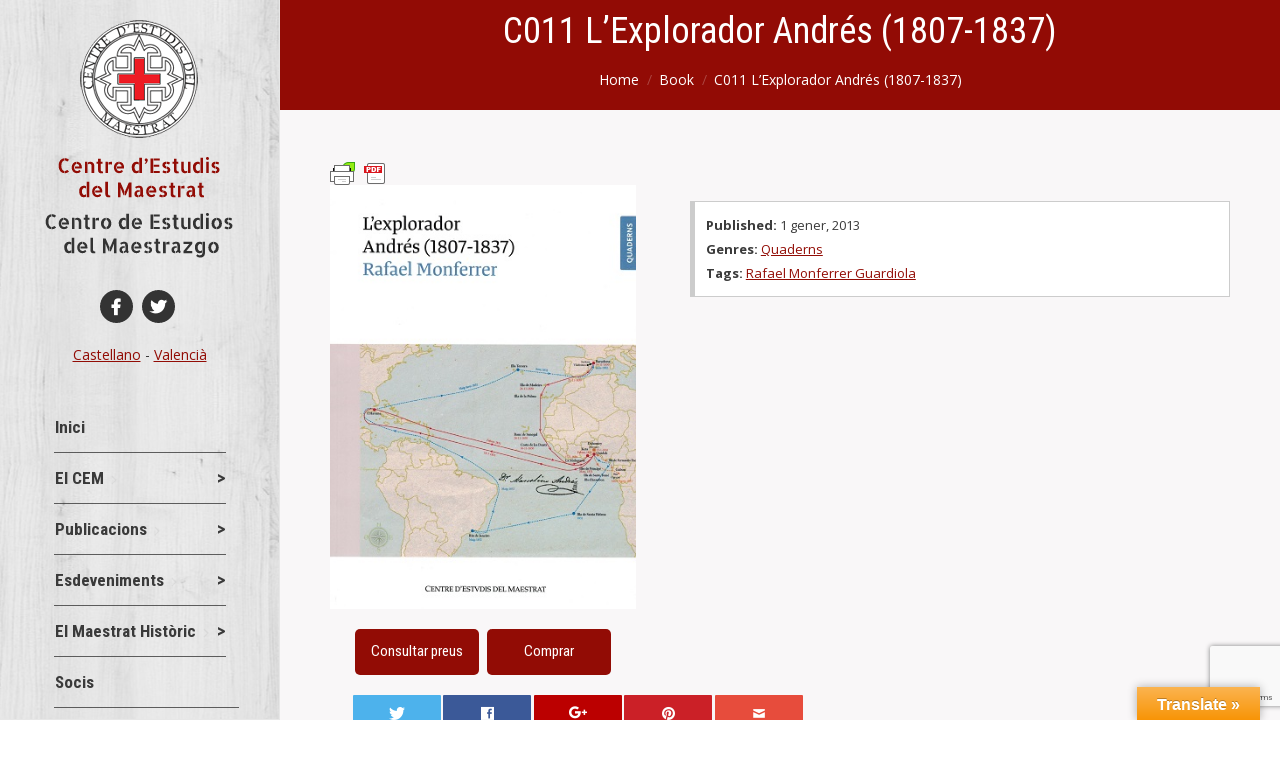

--- FILE ---
content_type: text/html; charset=UTF-8
request_url: https://www.cemaestrat.org/publicacio/c011-lexplorador-andres-1807-1837/
body_size: 17060
content:
<!DOCTYPE html>
<!--[if !(IE 6) | !(IE 7) | !(IE 8)  ]><!-->
<html lang="ca" class="no-js">
<!--<![endif]-->
<head>
	<meta charset="UTF-8" />
			<link rel="profile" href="https://gmpg.org/xfn/11" />
	<title>C011 L&#8217;Explorador Andrés (1807-1837) &#8211; Centre d&#039;Estudis del Maestrat</title>
<meta name='robots' content='max-image-preview:large' />
<meta name="dlm-version" content="5.0.12"><link rel='dns-prefetch' href='//www.cemaestrat.org' />
<link rel='dns-prefetch' href='//translate.google.com' />
<link rel='dns-prefetch' href='//www.google.com' />
<link rel='dns-prefetch' href='//fonts.googleapis.com' />
<link rel="alternate" type="application/rss+xml" title="Centre d&#039;Estudis del Maestrat &raquo; Canal d&#039;informació" href="https://www.cemaestrat.org/feed/" />
<link rel="alternate" type="application/rss+xml" title="Centre d&#039;Estudis del Maestrat &raquo; Canal dels comentaris" href="https://www.cemaestrat.org/comments/feed/" />
<link rel="alternate" type="text/calendar" title="Centre d&#039;Estudis del Maestrat &raquo; Canal iCal" href="https://www.cemaestrat.org/esdeveniments/?ical=1" />
<link rel='stylesheet' id='google-language-translator-css' href='https://www.cemaestrat.org/wp-content/plugins/google-language-translator/css/style.css?ver=6.0.19' type='text/css' media='' />
<link rel='stylesheet' id='glt-toolbar-styles-css' href='https://www.cemaestrat.org/wp-content/plugins/google-language-translator/css/toolbar.css?ver=6.0.19' type='text/css' media='' />
<link rel='stylesheet' id='wpos-magnific-style-css' href='https://www.cemaestrat.org/wp-content/plugins/meta-slider-and-carousel-with-lightbox/assets/css/magnific-popup.css?ver=2.0' type='text/css' media='all' />
<link rel='stylesheet' id='wpos-slick-style-css' href='https://www.cemaestrat.org/wp-content/plugins/meta-slider-and-carousel-with-lightbox/assets/css/slick.css?ver=2.0' type='text/css' media='all' />
<link rel='stylesheet' id='wp-igsp-public-css-css' href='https://www.cemaestrat.org/wp-content/plugins/meta-slider-and-carousel-with-lightbox/assets/css/wp-igsp-public.css?ver=2.0' type='text/css' media='all' />
<link rel='stylesheet' id='mbdb-styles-css' href='https://www.cemaestrat.org/wp-content/plugins/mooberry-book-manager/css/styles.css?ver=230330-162457' type='text/css' media='all' />
<link rel='stylesheet' id='mbdb-book-grid-styles-css' href='https://www.cemaestrat.org/wp-content/plugins/mooberry-book-manager/css/book-grid.css?ver=230330-162457' type='text/css' media='all' />
<link rel='stylesheet' id='mbdb-retailer-buttons-styles-css' href='https://www.cemaestrat.org/wp-content/plugins/mooberry-book-manager/css/retailer-buttons.css?ver=230330-162457' type='text/css' media='all' />
<link rel='stylesheet' id='sharify-css' href='https://www.cemaestrat.org/wp-content/plugins/sharify/sharify-style.php' type='text/css' media='all' />
<link rel='stylesheet' id='sharify-icon-css' href='https://www.cemaestrat.org/wp-content/plugins/sharify/icon/css/sharify.css' type='text/css' media='all' />
<link rel='stylesheet' id='sharify-font-css' href='https://fonts.googleapis.com/css?family=Roboto+Condensed:400' type='text/css' media='all' />
<link rel='stylesheet' id='tribe-events-v2-single-skeleton-css' href='https://www.cemaestrat.org/wp-content/plugins/the-events-calendar/src/resources/css/tribe-events-single-skeleton.min.css?ver=6.7.0' type='text/css' media='all' />
<link rel='stylesheet' id='tribe-events-v2-single-skeleton-full-css' href='https://www.cemaestrat.org/wp-content/plugins/the-events-calendar/src/resources/css/tribe-events-single-full.min.css?ver=6.7.0' type='text/css' media='all' />
<link rel='stylesheet' id='tec-events-elementor-widgets-base-styles-css' href='https://www.cemaestrat.org/wp-content/plugins/the-events-calendar/src/resources/css/integrations/plugins/elementor/widgets/widget-base.min.css?ver=6.7.0' type='text/css' media='all' />
<link rel='stylesheet' id='select2-css-css' href='https://www.cemaestrat.org/wp-content/themes/dt-the7-child/css/select2.min.css?ver=6.4.7' type='text/css' media='all' />
<link rel='stylesheet' id='bootstrap-css-css' href='https://www.cemaestrat.org/wp-content/themes/dt-the7-child/css/bootstrap.min.css?ver=6.4.7' type='text/css' media='all' />
<link rel='stylesheet' id='the7-font-css' href='https://www.cemaestrat.org/wp-content/themes/dt-the7/fonts/icomoon-the7-font/icomoon-the7-font.min.css?ver=11.5.0' type='text/css' media='all' />
<link rel='stylesheet' id='the7-awesome-fonts-css' href='https://www.cemaestrat.org/wp-content/themes/dt-the7/fonts/FontAwesome/css/all.min.css?ver=11.5.0' type='text/css' media='all' />
<link rel='stylesheet' id='the7-awesome-fonts-back-css' href='https://www.cemaestrat.org/wp-content/themes/dt-the7/fonts/FontAwesome/back-compat.min.css?ver=11.5.0' type='text/css' media='all' />
<link rel='stylesheet' id='dt-web-fonts-css' href='https://fonts.googleapis.com/css?family=Roboto:400,600,700%7CRoboto+Condensed:400,600,700%7COpen+Sans:400,600,700' type='text/css' media='all' />
<link rel='stylesheet' id='dt-main-css' href='https://www.cemaestrat.org/wp-content/themes/dt-the7/css/main.min.css?ver=11.5.0' type='text/css' media='all' />
<style id='dt-main-inline-css' type='text/css'>
body #load {
  display: block;
  height: 100%;
  overflow: hidden;
  position: fixed;
  width: 100%;
  z-index: 9901;
  opacity: 1;
  visibility: visible;
  transition: all .35s ease-out;
}
.load-wrap {
  width: 100%;
  height: 100%;
  background-position: center center;
  background-repeat: no-repeat;
  text-align: center;
  display: -ms-flexbox;
  display: -ms-flex;
  display: flex;
  -ms-align-items: center;
  -ms-flex-align: center;
  align-items: center;
  -ms-flex-flow: column wrap;
  flex-flow: column wrap;
  -ms-flex-pack: center;
  -ms-justify-content: center;
  justify-content: center;
}
.load-wrap > svg {
  position: absolute;
  top: 50%;
  left: 50%;
  transform: translate(-50%,-50%);
}
#load {
  background: var(--the7-elementor-beautiful-loading-bg,#b23038);
  --the7-beautiful-spinner-color2: var(--the7-beautiful-spinner-color,#ffffff);
}

</style>
<link rel='stylesheet' id='the7-custom-scrollbar-css' href='https://www.cemaestrat.org/wp-content/themes/dt-the7/lib/custom-scrollbar/custom-scrollbar.min.css?ver=11.5.0' type='text/css' media='all' />
<link rel='stylesheet' id='the7-wpbakery-css' href='https://www.cemaestrat.org/wp-content/themes/dt-the7/css/wpbakery.min.css?ver=11.5.0' type='text/css' media='all' />
<link rel='stylesheet' id='the7-core-css' href='https://www.cemaestrat.org/wp-content/plugins/dt-the7-core/assets/css/post-type.min.css?ver=2.7.4' type='text/css' media='all' />
<link rel='stylesheet' id='the7-css-vars-css' href='https://www.cemaestrat.org/wp-content/uploads/the7-css/css-vars.css?ver=86d3d404930d' type='text/css' media='all' />
<link rel='stylesheet' id='dt-custom-css' href='https://www.cemaestrat.org/wp-content/uploads/the7-css/custom.css?ver=86d3d404930d' type='text/css' media='all' />
<link rel='stylesheet' id='the7-mega-menu-css' href='https://www.cemaestrat.org/wp-content/uploads/the7-css/mega-menu.css?ver=86d3d404930d' type='text/css' media='all' />
<link rel='stylesheet' id='the7-elements-albums-portfolio-css' href='https://www.cemaestrat.org/wp-content/uploads/the7-css/the7-elements-albums-portfolio.css?ver=86d3d404930d' type='text/css' media='all' />
<link rel='stylesheet' id='the7-elements-css' href='https://www.cemaestrat.org/wp-content/uploads/the7-css/post-type-dynamic.css?ver=86d3d404930d' type='text/css' media='all' />
<link rel='stylesheet' id='style-css' href='https://www.cemaestrat.org/wp-content/themes/dt-the7-child/style.css?ver=11.5.0' type='text/css' media='all' />
<link rel='stylesheet' id='the7-elementor-global-css' href='https://www.cemaestrat.org/wp-content/themes/dt-the7/css/compatibility/elementor/elementor-global.min.css?ver=11.5.0' type='text/css' media='all' />
<script type="text/javascript" src="https://www.cemaestrat.org/wp-includes/js/jquery/jquery.min.js?ver=3.7.1" id="jquery-core-js"></script>
<script type="text/javascript" src="https://www.cemaestrat.org/wp-includes/js/jquery/jquery-migrate.min.js?ver=3.4.1" id="jquery-migrate-js"></script>
<script type="text/javascript" src="https://www.cemaestrat.org/wp-content/plugins/mooberry-book-manager/js/single-book.js?ver=231102-122859" id="single-book-js"></script>
<script type="text/javascript" id="dt-above-fold-js-extra">
/* <![CDATA[ */
var dtLocal = {"themeUrl":"https:\/\/www.cemaestrat.org\/wp-content\/themes\/dt-the7","passText":"To view this protected post, enter the password below:","moreButtonText":{"loading":"Loading...","loadMore":"Load more"},"postID":"618","ajaxurl":"https:\/\/www.cemaestrat.org\/wp-admin\/admin-ajax.php","REST":{"baseUrl":"https:\/\/www.cemaestrat.org\/wp-json\/the7\/v1","endpoints":{"sendMail":"\/send-mail"}},"contactMessages":{"required":"One or more fields have an error. Please check and try again.","terms":"Please accept the privacy policy.","fillTheCaptchaError":"Please, fill the captcha."},"captchaSiteKey":"","ajaxNonce":"d579217cb1","pageData":"","themeSettings":{"smoothScroll":"off","lazyLoading":false,"desktopHeader":{"height":""},"ToggleCaptionEnabled":"disabled","ToggleCaption":"Navigation","floatingHeader":{"showAfter":110,"showMenu":true,"height":60,"logo":{"showLogo":true,"html":"","url":"https:\/\/www.cemaestrat.org\/"}},"topLine":{"floatingTopLine":{"logo":{"showLogo":false,"html":""}}},"mobileHeader":{"firstSwitchPoint":1100,"secondSwitchPoint":400,"firstSwitchPointHeight":60,"secondSwitchPointHeight":60,"mobileToggleCaptionEnabled":"disabled","mobileToggleCaption":"Menu"},"stickyMobileHeaderFirstSwitch":{"logo":{"html":""}},"stickyMobileHeaderSecondSwitch":{"logo":{"html":""}},"sidebar":{"switchPoint":992},"boxedWidth":"1560px"},"VCMobileScreenWidth":"768","elementor":{"settings":{"container_width":1140}}};
var dtShare = {"shareButtonText":{"facebook":"Share on Facebook","twitter":"Tweet","pinterest":"Pin it","linkedin":"Share on Linkedin","whatsapp":"Share on Whatsapp"},"overlayOpacity":"85"};
/* ]]> */
</script>
<script type="text/javascript" src="https://www.cemaestrat.org/wp-content/themes/dt-the7/js/above-the-fold.min.js?ver=11.5.0" id="dt-above-fold-js"></script>
<script type="text/javascript" src="https://www.cemaestrat.org/wp-content/themes/dt-the7-child/js/bootstrap.min.js?ver=6.4.7" id="bootstrap-js-js"></script>
<script type="text/javascript" src="https://www.cemaestrat.org/wp-content/themes/dt-the7-child/js/jqBootstrapValidation.min.js?ver=6.4.7" id="jqBootstrapValidation-js-js"></script>
<script type="text/javascript" src="https://www.cemaestrat.org/wp-content/themes/dt-the7-child/js/select2.min.js?ver=6.4.7" id="select2-js-js"></script>
<script type="text/javascript" src="https://www.cemaestrat.org/wp-content/themes/dt-the7-child/js/cem.js?ver=6.4.7" id="cem-js-js"></script>
<script type="text/javascript" src="https://www.google.com/recaptcha/api.js?render=6LdFs1gpAAAAABCZH2zuq4qNTyxC9Xk426xcDXp6&amp;ver=6.4.7" id="recaptcha-js-js"></script>
<link rel="https://api.w.org/" href="https://www.cemaestrat.org/wp-json/" /><link rel="EditURI" type="application/rsd+xml" title="RSD" href="https://www.cemaestrat.org/xmlrpc.php?rsd" />
<meta name="generator" content="WordPress 6.4.7" />
<link rel="canonical" href="https://www.cemaestrat.org/publicacio/c011-lexplorador-andres-1807-1837/" />
<link rel='shortlink' href='https://www.cemaestrat.org/?p=618' />
<link rel="alternate" type="application/json+oembed" href="https://www.cemaestrat.org/wp-json/oembed/1.0/embed?url=https%3A%2F%2Fwww.cemaestrat.org%2Fpublicacio%2Fc011-lexplorador-andres-1807-1837%2F" />
<link rel="alternate" type="text/xml+oembed" href="https://www.cemaestrat.org/wp-json/oembed/1.0/embed?url=https%3A%2F%2Fwww.cemaestrat.org%2Fpublicacio%2Fc011-lexplorador-andres-1807-1837%2F&#038;format=xml" />
<style>#google_language_translator a{display:none!important;}div.skiptranslate.goog-te-gadget{display:inline!important;}.goog-te-gadget{color:transparent!important;}.goog-te-gadget{font-size:0px!important;}.goog-branding{display:none;}.goog-tooltip{display: none!important;}.goog-tooltip:hover{display: none!important;}.goog-text-highlight{background-color:transparent!important;border:none!important;box-shadow:none!important;}#google_language_translator{display:none;}div.skiptranslate{display:none!important;}body{top:0px!important;}#goog-gt-{display:none!important;}</style><meta name="description" content="Standalone book in the Quaderns genre. "><meta property="og:image"              content="https://www.cemaestrat.org/wp-content/uploads/2016/05/c11.jpeg" /><meta property="og:image:width"			content="350" /><meta property="og:image:height"			content="485" /><meta name="twitter:image" content="https://www.cemaestrat.org/wp-content/uploads/2016/05/c11.jpeg" /><meta name="twitter:image:alt" content=" alt=&quot;Book Cover: C011 L&#039;Explorador Andrés (1807-1837)&quot; ">
                    <meta property="og:url"
                          content="https://www.cemaestrat.org/publicacio/c011-lexplorador-andres-1807-1837/ "/>
                    <meta property="og:title"
                          content="C011 L&#039;Explorador Andrés (1807-1837)"/>
                    <meta property="og:description" content=""/>
					                    <!-- twitter cards -->
                    <meta name="twitter:card" content="summary">
                    <meta name="twitter:title"
                          content="C011 L&#039;Explorador Andrés (1807-1837)">
                    <meta name="twitter:description"
                          content="">
					        <style type="text/css" id="pf-main-css">
            
				@media screen {
					.printfriendly {
						z-index: 1000; display: flex; margin: 0px 0px 0px 0px
					}
					.printfriendly a, .printfriendly a:link, .printfriendly a:visited, .printfriendly a:hover, .printfriendly a:active {
						font-weight: 600;
						cursor: pointer;
						text-decoration: none;
						border: none;
						-webkit-box-shadow: none;
						-moz-box-shadow: none;
						box-shadow: none;
						outline:none;
						font-size: 14px !important;
						color: #3AAA11 !important;
					}
					.printfriendly.pf-alignleft {
						justify-content: start;
					}
					.printfriendly.pf-alignright {
						justify-content: end;
					}
					.printfriendly.pf-aligncenter {
						justify-content: center;
						
					}
				}
				
				.pf-button-img {
					border: none;
					-webkit-box-shadow: none; 
					-moz-box-shadow: none; 
					box-shadow: none; 
					padding: 0; 
					margin: 0;
					display: inline; 
					vertical-align: middle;
				}
			  
				img.pf-button-img + .pf-button-text {
					margin-left: 6px;
				}

				@media print {
					.printfriendly {
						display: none;
					}
				}
				        </style>

            
        <style type="text/css" id="pf-excerpt-styles">
          .pf-button.pf-button-excerpt {
              display: none;
           }
        </style>

            <meta name="tec-api-version" content="v1"><meta name="tec-api-origin" content="https://www.cemaestrat.org"><link rel="alternate" href="https://www.cemaestrat.org/wp-json/tribe/events/v1/" /><meta property="og:site_name" content="Centre d&#039;Estudis del Maestrat" />
<meta property="og:title" content="C011 L&#8217;Explorador Andrés (1807-1837)" />
<meta property="og:description" content="Tweet Share +1 Pinterest Email" />
<meta property="og:url" content="https://www.cemaestrat.org/publicacio/c011-lexplorador-andres-1807-1837/" />
<meta property="og:type" content="article" />
<meta name="generator" content="Elementor 3.12.2; features: e_dom_optimization, e_optimized_assets_loading, a11y_improvements; settings: css_print_method-external, google_font-enabled, font_display-swap">
<meta name="generator" content="Powered by WPBakery Page Builder - drag and drop page builder for WordPress."/>
<script type="text/javascript" id="the7-loader-script">
document.addEventListener("DOMContentLoaded", function(event) {
	var load = document.getElementById("load");
	if(!load.classList.contains('loader-removed')){
		var removeLoading = setTimeout(function() {
			load.className += " loader-removed";
		}, 300);
	}
});
</script>
		<noscript><style> .wpb_animate_when_almost_visible { opacity: 1; }</style></noscript><style id='the7-custom-inline-css' type='text/css'>
.entry-meta a *
{
color: #666666;
}
.blog .post .pdfprnt-top-left a img
{
width:20px;
height:20px;
}
.pdfprnt-top-left
{
padding:0px;
}
.pdfprnt-top-left a
{
padding-left:0px; padding-right:5px;
}
h2.entry-title, .blog-content p{text-align:justify}

.page-title
{
min-height:80px !important;
}
.wf-table
{
height:80px !important;
}
.sidebar .widget, .sidebar-content .widget
{
margin-bottom: 20px;
    padding-bottom: 0px;
}

.tribe-events-list-widget img
{
width:100px;
height:auto;
}
.tribe-events-event-image
{
float:left;
width:45%;
}
.tribe-event-title
{
float:left;
width:55%;
clear:none;
font: normal normal normal 14px / 24px "Lato", Helvetica, Arial, Verdana, sans-serif;
line-height:16px;
color: #4f4f4f;
}
.tribe-event-duration
{
float:left;
width:55%;
clear:none;
}
.widget-title
{
background-color: #e7e6e6;
    font-size: 14px;
 
    padding-left: 15px;
    padding-top: 5px;
    padding-bottom: 5px;
border-left-color: #565656;
    border-left-width: 4px;
    border-left-style: solid;
text-transform: uppercase;
    letter-spacing: 1px;
}

.tribe-events-list-widget ol li {
   
    margin-bottom: 10px;
}
.tribe-events-adv-list-widget .tribe-events-widget-link a, .tribe-events-back a, .tribe-events-list-widget .tribe-events-widget-link a, ul.tribe-events-sub-nav a
{
    font-size: 13px;
    font-weight: 700;
text-align: right;
    color: #333333;
}
.tribe-events-widget-link
{
text-align:center;
}
img.calendari-cem
{
width:190px;
}
.sidebar .widget, .sidebar-content .widget
{
padding-top:0px;
}
.widget_search .widget-title
{
margin-bottom:0px;
}
.mbm-widget-libro
{
float:left;width:50%;text-align: center;
}
.tribe-event-title a, a.mbm-widget-link
{
color: #4f4f4f;
text-decoration:none;
line-height: 16px;
font-size:14px;
font-family:'Roboto Condensed';
}
.mbm-book-summary-text
{
text-align:justify;
}
#mbm-book-page .mbm-book-details
{
font-size:13px;
border-left-width:5px;
background-color:#ffffff;
}

.entry-meta span
{
color:transparent; 
}
.entry-meta span a
{
background-color:#920c05; 
display:inline-block;
margin-right:0px;
display:inline-block; padding:0px 10px; font-size:13px;
}
.category-link, .entry-meta span
{
margin-left:0;
}
.category-link a
{
color:#ffffff; 
}
.entry-meta a:first-child
{
padding-left:10px;
}
.entry-meta .data-link, .entry-meta a.data-link:first-child
{
padding-left:0px;
}
h2.entry-title
{
font-size:22px;
line-height:24px;
}
#branding
{
padding-top:20px;
padding-bottom:20px;
}
.wf-table{height:auto!important}
</style>
</head>
<body id="the7-body" class="mbdb_book-template-default single single-mbdb_book postid-618 wp-embed-responsive the7-core-ver-2.7.4 tribe-no-js no-comments boxed-layout responsive-off header-side-left right-mobile-menu-close-icon ouside-menu-close-icon mobile-hamburger-close-bg-enable mobile-hamburger-close-bg-hover-enable  fade-medium-mobile-menu-close-icon fade-medium-menu-close-icon srcset-enabled btn-flat custom-btn-color custom-btn-hover-color footer-overlap first-switch-logo-left first-switch-menu-right second-switch-logo-left second-switch-menu-right right-mobile-menu popup-message-style the7-ver-11.5.0 dt-fa-compatibility wpb-js-composer js-comp-ver-6.10.0 vc_responsive elementor-default elementor-kit-2333">
<!-- The7 11.5.0 -->
<div id="load" class="spinner-loader">
	<div class="load-wrap"><style type="text/css">
    [class*="the7-spinner-animate-"]{
        animation: spinner-animation 1s cubic-bezier(1,1,1,1) infinite;
        x:46.5px;
        y:40px;
        width:7px;
        height:20px;
        fill:var(--the7-beautiful-spinner-color2);
        opacity: 0.2;
    }
    .the7-spinner-animate-2{
        animation-delay: 0.083s;
    }
    .the7-spinner-animate-3{
        animation-delay: 0.166s;
    }
    .the7-spinner-animate-4{
         animation-delay: 0.25s;
    }
    .the7-spinner-animate-5{
         animation-delay: 0.33s;
    }
    .the7-spinner-animate-6{
         animation-delay: 0.416s;
    }
    .the7-spinner-animate-7{
         animation-delay: 0.5s;
    }
    .the7-spinner-animate-8{
         animation-delay: 0.58s;
    }
    .the7-spinner-animate-9{
         animation-delay: 0.666s;
    }
    .the7-spinner-animate-10{
         animation-delay: 0.75s;
    }
    .the7-spinner-animate-11{
        animation-delay: 0.83s;
    }
    .the7-spinner-animate-12{
        animation-delay: 0.916s;
    }
    @keyframes spinner-animation{
        from {
            opacity: 1;
        }
        to{
            opacity: 0;
        }
    }
</style>
<svg width="75px" height="75px" xmlns="http://www.w3.org/2000/svg" viewBox="0 0 100 100" preserveAspectRatio="xMidYMid">
	<rect class="the7-spinner-animate-1" rx="5" ry="5" transform="rotate(0 50 50) translate(0 -30)"></rect>
	<rect class="the7-spinner-animate-2" rx="5" ry="5" transform="rotate(30 50 50) translate(0 -30)"></rect>
	<rect class="the7-spinner-animate-3" rx="5" ry="5" transform="rotate(60 50 50) translate(0 -30)"></rect>
	<rect class="the7-spinner-animate-4" rx="5" ry="5" transform="rotate(90 50 50) translate(0 -30)"></rect>
	<rect class="the7-spinner-animate-5" rx="5" ry="5" transform="rotate(120 50 50) translate(0 -30)"></rect>
	<rect class="the7-spinner-animate-6" rx="5" ry="5" transform="rotate(150 50 50) translate(0 -30)"></rect>
	<rect class="the7-spinner-animate-7" rx="5" ry="5" transform="rotate(180 50 50) translate(0 -30)"></rect>
	<rect class="the7-spinner-animate-8" rx="5" ry="5" transform="rotate(210 50 50) translate(0 -30)"></rect>
	<rect class="the7-spinner-animate-9" rx="5" ry="5" transform="rotate(240 50 50) translate(0 -30)"></rect>
	<rect class="the7-spinner-animate-10" rx="5" ry="5" transform="rotate(270 50 50) translate(0 -30)"></rect>
	<rect class="the7-spinner-animate-11" rx="5" ry="5" transform="rotate(300 50 50) translate(0 -30)"></rect>
	<rect class="the7-spinner-animate-12" rx="5" ry="5" transform="rotate(330 50 50) translate(0 -30)"></rect>
</svg></div>
</div>
<div id="page" class="boxed">
	<a class="skip-link screen-reader-text" href="#content">Skip to content</a>
	<!-- !Header -->



<header id="header" class="header-bar show-device-logo show-mobile-logo dt-parent-menu-clickable line-decoration logo-side
                           masthead side-header content-center widgets h-justify shadow-mobile-header-decoration sub-sideways small-mobile-menu-icon show-sub-menu-on-hover show-device-logo show-mobile-logo width-in-pixel desktop-side-header">

		<div class="header-side-content">
            

					<!-- !Top-bar -->
		<div id="top-bar" role="complementary" class="text-small line-mobile full-width-line top-bar-hide top-bar-empty mobile-top-bar-empty" style="margin-top: 0px;">
			
            
		<span class="act top-bar-arrow"></span></div><!-- #top-bar -->
			<div class="wf-wrap " style="padding-bottom: 44px;">

				<div class="wf-table">

									<!-- !- Branding -->
				<div id="branding" class="wf-td">

					<a href="https://www.cemaestrat.org/"><img class="preload-me retinized" srcset="https://www.cemaestrat.org/wp-content/uploads/2016/11/logo-cem-20161102.png 1x, https://www.cemaestrat.org/wp-content/uploads/2016/11/logo-cem-20161102.png 2x" alt="Centre d'Estudis del Maestrat" src="https://www.cemaestrat.org/wp-content/uploads/2016/11/logo-cem-20161102.png" width="198" height="240"><img class="mobile-logo preload-me retinized" srcset="https://www.cemaestrat.org/wp-content/uploads/2016/04/logo-cem-mobil.png 1x, https://www.cemaestrat.org/wp-content/uploads/2016/04/logo-cem-mobil.png 2x" alt="Centre d'Estudis del Maestrat" src="https://www.cemaestrat.org/wp-content/uploads/2016/04/logo-cem-mobil.png" width="288" height="78"></a>
					<div id="site-title" class="assistive-text">Centre d'Estudis del Maestrat</div>
					<div id="site-description" class="assistive-text">CEM</div>
				</div>                    
                    <div class="rrss">
                        <a class="facebook_btn" href="https://es-es.facebook.com/Centro-de-Estudios-del-MaestrazgoCentre-dEstudis-del-Maestrat-163991340325644/" target="_blank" title="Facebook"><i class="fa fa-facebook" aria-hidden="true"></i></a>
                        <a class="twitter_btn" href="https://twitter.com/cemaestrat" target="_blank" title="Twitter"><i class="fa fa-twitter" aria-hidden="true"></i></a>
                    </div>
					
					<div style="text-align:center; margin-top:20px">
					<a class="nturl notranslate es flag Spanish" single-language="" flag="" title="Spanish">Castellano</a> - <a class="nturl notranslate ca flag Catalan" single-language="" flag="" title="Catalan">Valencià</a>					</div>
					
				        <!-- !- Navigation -->
                        <ul id="primary-menu" class="main-nav level-arrows-on outside-item-remove-margin"><li class="menu-item menu-item-type-post_type menu-item-object-page menu-item-home menu-item-96 first depth-0"><a href='https://www.cemaestrat.org/' data-level='1'><span class="menu-item-text"><span class="menu-text">Inici</span></span></a></li> <li class="menu-item menu-item-type-post_type menu-item-object-page menu-item-has-children menu-item-331 has-children depth-0"><a href='https://www.cemaestrat.org/el-cem/' class='not-clickable-item' data-level='1'><span class="menu-item-text"><span class="menu-text">El CEM</span></span></a><ul class="sub-nav hover-style-bg level-arrows-on"><li class="menu-item menu-item-type-post_type menu-item-object-page menu-item-95 first depth-1"><a href='https://www.cemaestrat.org/el-cem/presentacio/' data-level='2'><span class="menu-item-text"><span class="menu-text">Presentació</span></span></a></li> <li class="menu-item menu-item-type-post_type menu-item-object-page menu-item-94 depth-1"><a href='https://www.cemaestrat.org/el-cem/junta-directiva/' data-level='2'><span class="menu-item-text"><span class="menu-text">Junta directiva</span></span></a></li> <li class="menu-item menu-item-type-post_type menu-item-object-page menu-item-93 depth-1"><a href='https://www.cemaestrat.org/el-cem/intercanvis/' data-level='2'><span class="menu-item-text"><span class="menu-text">Intercanvis</span></span></a></li> <li class="menu-item menu-item-type-post_type menu-item-object-page menu-item-332 depth-1"><a href='https://www.cemaestrat.org/el-cem/colaboracions/' data-level='2'><span class="menu-item-text"><span class="menu-text">Col·laboracions</span></span></a></li> <li class="menu-item menu-item-type-post_type menu-item-object-page menu-item-333 depth-1"><a href='https://www.cemaestrat.org/el-cem/la-seu-del-cem/' data-level='2'><span class="menu-item-text"><span class="menu-text">La seu del CEM</span></span></a></li> <li class="menu-item menu-item-type-post_type menu-item-object-page menu-item-has-children menu-item-334 has-children depth-1"><a href='https://www.cemaestrat.org/el-cem/memoria-activitats/' class='not-clickable-item' data-level='2'><span class="menu-item-text"><span class="menu-text">Memòria d’activitats</span></span></a><ul class="sub-nav hover-style-bg level-arrows-on"><li class="menu-item menu-item-type-post_type menu-item-object-page menu-item-2074 first depth-2"><a href='https://www.cemaestrat.org/el-cem/memoria-activitats/memoria-actividades-2017/' data-level='3'><span class="menu-item-text"><span class="menu-text">Memoria actividades 2017</span></span></a></li> <li class="menu-item menu-item-type-post_type menu-item-object-page menu-item-1909 depth-2"><a href='https://www.cemaestrat.org/el-cem/memoria-activitats/memoria-actividades-2016/' data-level='3'><span class="menu-item-text"><span class="menu-text">Memoria actividades 2016</span></span></a></li> <li class="menu-item menu-item-type-post_type menu-item-object-page menu-item-2071 depth-2"><a href='https://www.cemaestrat.org/el-cem/memoria-activitats/memoria-actividades-2015/' data-level='3'><span class="menu-item-text"><span class="menu-text">Memoria Actividades 2015</span></span></a></li> <li class="menu-item menu-item-type-post_type menu-item-object-page menu-item-1467 depth-2"><a href='https://www.cemaestrat.org/el-cem/memoria-activitats/memoria-activitats-2014/' data-level='3'><span class="menu-item-text"><span class="menu-text">Memòria d’activitats 2014</span></span></a></li> <li class="menu-item menu-item-type-post_type menu-item-object-page menu-item-1468 depth-2"><a href='https://www.cemaestrat.org/el-cem/memoria-activitats/memoria-activitats-2013/' data-level='3'><span class="menu-item-text"><span class="menu-text">Memòria d’activitats 2013</span></span></a></li> <li class="menu-item menu-item-type-post_type menu-item-object-page menu-item-1453 depth-2"><a href='https://www.cemaestrat.org/el-cem/memoria-activitats/memoria-activitats-2012/' data-level='3'><span class="menu-item-text"><span class="menu-text">Memòria d’activitats 2012</span></span></a></li> </ul></li> <li class="menu-item menu-item-type-post_type menu-item-object-page menu-item-335 depth-1"><a href='https://www.cemaestrat.org/el-cem/altres-activitats/' data-level='2'><span class="menu-item-text"><span class="menu-text">Altres activitats</span></span></a></li> <li class="menu-item menu-item-type-post_type menu-item-object-page menu-item-920 depth-1"><a href='https://www.cemaestrat.org/el-cem/enllacos-dinteres/' data-level='2'><span class="menu-item-text"><span class="menu-text">Enllaços d’interés</span></span></a></li> </ul></li> <li class="menu-item menu-item-type-custom menu-item-object-custom menu-item-has-children menu-item-529 has-children depth-0"><a href='https://www.cemaestrat.org/publicacions/buscador' class='not-clickable-item' data-level='1'><span class="menu-item-text"><span class="menu-text">Publicacions</span></span></a><ul class="sub-nav hover-style-bg level-arrows-on"><li class="menu-item menu-item-type-post_type menu-item-object-page menu-item-has-children menu-item-528 first has-children depth-1"><a href='https://www.cemaestrat.org/publicacions/buscador/' class='not-clickable-item' data-level='2'><span class="menu-item-text"><span class="menu-text">Buscador de publicacions</span></span></a><ul class="sub-nav hover-style-bg level-arrows-on"><li class="menu-item menu-item-type-taxonomy menu-item-object-mbdb_genre menu-item-644 first depth-2"><a href='https://www.cemaestrat.org/tipus/butlletins/' data-level='3'><span class="menu-item-text"><span class="menu-text">Butlletins</span></span></a></li> <li class="menu-item menu-item-type-taxonomy menu-item-object-mbdb_genre menu-item-645 depth-2"><a href='https://www.cemaestrat.org/tipus/quaderns/' data-level='3'><span class="menu-item-text"><span class="menu-text">Quaderns</span></span></a></li> <li class="menu-item menu-item-type-taxonomy menu-item-object-mbdb_genre menu-item-646 depth-2"><a href='https://www.cemaestrat.org/tipus/monografies/' data-level='3'><span class="menu-item-text"><span class="menu-text">Monografíes</span></span></a></li> <li class="menu-item menu-item-type-taxonomy menu-item-object-mbdb_genre menu-item-711 depth-2"><a href='https://www.cemaestrat.org/tipus/jornades-estudi-del-maestrat/' data-level='3'><span class="menu-item-text"><span class="menu-text">Jornades d&#8217;Estudi del Maestrat</span></span></a></li> <li class="menu-item menu-item-type-taxonomy menu-item-object-mbdb_genre menu-item-647 depth-2"><a href='https://www.cemaestrat.org/tipus/estudis-etnologia-del-maestrat/' data-level='3'><span class="menu-item-text"><span class="menu-text">Estudis d&#8217;etnologia del Maestrat</span></span></a></li> <li class="menu-item menu-item-type-taxonomy menu-item-object-mbdb_genre menu-item-648 depth-2"><a href='https://www.cemaestrat.org/tipus/serie-historia-del-maestrat/' data-level='3'><span class="menu-item-text"><span class="menu-text">Sèrie Història del Maestrat</span></span></a></li> <li class="menu-item menu-item-type-taxonomy menu-item-object-mbdb_genre menu-item-776 depth-2"><a href='https://www.cemaestrat.org/tipus/catalegs-exposicions/' data-level='3'><span class="menu-item-text"><span class="menu-text">Catàlegs Exposicions</span></span></a></li> <li class="menu-item menu-item-type-taxonomy menu-item-object-mbdb_genre menu-item-777 depth-2"><a href='https://www.cemaestrat.org/tipus/aproximacio-a-la-historia-dels-nostre-pobles/' data-level='3'><span class="menu-item-text"><span class="menu-text">Aproximació a la Història dels nostre pobles</span></span></a></li> <li class="menu-item menu-item-type-taxonomy menu-item-object-mbdb_genre menu-item-649 depth-2"><a href='https://www.cemaestrat.org/tipus/col-laboracions-amb-altres-editorials/' data-level='3'><span class="menu-item-text"><span class="menu-text">Col.laboracions amb altres editorials</span></span></a></li> <li class="menu-item menu-item-type-taxonomy menu-item-object-mbdb_genre menu-item-650 depth-2"><a href='https://www.cemaestrat.org/tipus/altres-publicacions/' data-level='3'><span class="menu-item-text"><span class="menu-text">Altres publicacions</span></span></a></li> </ul></li> <li class="menu-item menu-item-type-post_type menu-item-object-page menu-item-91 depth-1"><a href='https://www.cemaestrat.org/publicacions/preus-de-publicacions/' data-level='2'><span class="menu-item-text"><span class="menu-text">Preus de publicacions</span></span></a></li> <li class="menu-item menu-item-type-post_type menu-item-object-page menu-item-848 depth-1"><a href='https://www.cemaestrat.org/publicacions/compra-de-publicacions/' data-level='2'><span class="menu-item-text"><span class="menu-text">Compra de publicacions</span></span></a></li> <li class="menu-item menu-item-type-post_type menu-item-object-page menu-item-914 depth-1"><a href='https://www.cemaestrat.org/publicacions/descarregues/' data-level='2'><span class="menu-item-text"><span class="menu-text">Descàrregues</span></span></a></li> <li class="menu-item menu-item-type-post_type menu-item-object-page menu-item-913 depth-1"><a href='https://www.cemaestrat.org/publicacions/normes-de-publicacio/' data-level='2'><span class="menu-item-text"><span class="menu-text">Normes de publicació</span></span></a></li> </ul></li> <li class="menu-item menu-item-type-custom menu-item-object-custom menu-item-has-children menu-item-795 has-children depth-0"><a href='https://www.cemaestrat.org/esdeveniments' class='not-clickable-item' data-level='1'><span class="menu-item-text"><span class="menu-text">Esdeveniments</span></span></a><ul class="sub-nav hover-style-bg level-arrows-on"><li class="menu-item menu-item-type-custom menu-item-object-custom menu-item-805 first depth-1"><a href='https://www.cemaestrat.org/esdeveniments/' data-level='2'><span class="menu-item-text"><span class="menu-text">Calendari d&#8217;esdeveniments</span></span></a></li> <li class="menu-item menu-item-type-custom menu-item-object-custom menu-item-has-children menu-item-806 has-children depth-1"><a href='https://www.cemaestrat.org/esdeveniments/categoria/jornades/llista/' class='not-clickable-item' data-level='2'><span class="menu-item-text"><span class="menu-text">Jornades</span></span></a><ul class="sub-nav hover-style-bg level-arrows-on"><li class="menu-item menu-item-type-custom menu-item-object-custom menu-item-1431 first depth-2"><a href='https://www.cemaestrat.org/esdeveniment/xv-jornades-estudi-del-maestrat-xert/' data-level='3'><span class="menu-item-text"><span class="menu-text">XV Jornades, Xert 2016</span></span></a></li> <li class="menu-item menu-item-type-custom menu-item-object-custom menu-item-1432 depth-2"><a href='https://www.cemaestrat.org/esdeveniment/xiv-jornades-estudi-maestrat-tirig-les-coves-2014/' data-level='3'><span class="menu-item-text"><span class="menu-text">XIV Jornades, Tirig – Les Coves 2014</span></span></a></li> <li class="menu-item menu-item-type-custom menu-item-object-custom menu-item-1433 depth-2"><a href='https://www.cemaestrat.org/esdeveniment/xiii-jornades-estudi-maestrat-calig-2012/' data-level='3'><span class="menu-item-text"><span class="menu-text">XIII Jornades, Calig 2012</span></span></a></li> <li class="menu-item menu-item-type-custom menu-item-object-custom menu-item-1434 depth-2"><a href='https://www.cemaestrat.org/esdeveniment/xii-jornades-estudi-maestrat-rosell-2010/' data-level='3'><span class="menu-item-text"><span class="menu-text">XII Jornades, Rosell 2010</span></span></a></li> <li class="menu-item menu-item-type-custom menu-item-object-custom menu-item-1435 depth-2"><a href='https://www.cemaestrat.org/esdeveniment/xi-jornades-estudi-maestrat-la-salzadella-2008/' data-level='3'><span class="menu-item-text"><span class="menu-text">XI Jornades, La Salzadella 2008</span></span></a></li> <li class="menu-item menu-item-type-custom menu-item-object-custom menu-item-1436 depth-2"><a href='https://www.cemaestrat.org/esdeveniment/x-jornades-estudi-maestrat-vinaros-2006/' data-level='3'><span class="menu-item-text"><span class="menu-text">X Jornades, Vinaròs 2006</span></span></a></li> <li class="menu-item menu-item-type-custom menu-item-object-custom menu-item-1437 depth-2"><a href='https://www.cemaestrat.org/esdeveniment/ix-jornades-estudi-maestrat-peniscola-2004/' data-level='3'><span class="menu-item-text"><span class="menu-text">IX Jornades, Peñiscola 2004</span></span></a></li> <li class="menu-item menu-item-type-custom menu-item-object-custom menu-item-1438 depth-2"><a href='https://www.cemaestrat.org/esdeveniment/viii-jornades-estudi-maestrat-albocasser-2002/' data-level='3'><span class="menu-item-text"><span class="menu-text">VIII Jornades, Albocàsser 2002</span></span></a></li> </ul></li> <li class="menu-item menu-item-type-custom menu-item-object-custom menu-item-has-children menu-item-808 has-children depth-1"><a href='https://www.cemaestrat.org/esdeveniments/categoria/exposicions/llista/' class='not-clickable-item' data-level='2'><span class="menu-item-text"><span class="menu-text">Exposicions</span></span></a><ul class="sub-nav hover-style-bg level-arrows-on"><li class="menu-item menu-item-type-custom menu-item-object-custom menu-item-1439 first depth-2"><a href='https://www.cemaestrat.org/esdeveniment/exposicio-terra-de-bandolers-a-xert/' data-level='3'><span class="menu-item-text"><span class="menu-text">Terra de bandolers</span></span></a></li> <li class="menu-item menu-item-type-custom menu-item-object-custom menu-item-1440 depth-2"><a href='https://www.cemaestrat.org/esdeveniment/ocells-del-maestrat/' data-level='3'><span class="menu-item-text"><span class="menu-text">Ocells del Maestrat</span></span></a></li> <li class="menu-item menu-item-type-custom menu-item-object-custom menu-item-1441 depth-2"><a href='https://www.cemaestrat.org/esdeveniment/cartes-de-poblacio-del-maestrat/' data-level='3'><span class="menu-item-text"><span class="menu-text">Cartes de Població del Maestrat</span></span></a></li> </ul></li> <li class="menu-item menu-item-type-custom menu-item-object-custom menu-item-has-children menu-item-886 has-children depth-1"><a href='https://www.cemaestrat.org/esdeveniments/categoria/congressos/llista/' class='not-clickable-item' data-level='2'><span class="menu-item-text"><span class="menu-text">Congressos</span></span></a><ul class="sub-nav hover-style-bg level-arrows-on"><li class="menu-item menu-item-type-custom menu-item-object-custom menu-item-1442 first depth-2"><a href='https://www.cemaestrat.org/esdeveniment/vii-congres-internacional-de-pedra-en-sec/' data-level='3'><span class="menu-item-text"><span class="menu-text">VII Congrés Internacional de Pedra en Sec</span></span></a></li> </ul></li> <li class="menu-item menu-item-type-post_type menu-item-object-tribe_events menu-item-1678 depth-1"><a href='https://www.cemaestrat.org/esdeveniment/trobada-entitats-maestrat/' data-level='2'><span class="menu-item-text"><span class="menu-text">Trobada d&#8217; Entitats del Maestrat</span></span></a></li> </ul></li> <li class="menu-item menu-item-type-post_type menu-item-object-page menu-item-has-children menu-item-1609 has-children depth-0"><a href='https://www.cemaestrat.org/el-maestrat-historic/introduccio/' class='not-clickable-item' data-level='1'><span class="menu-item-text"><span class="menu-text">El Maestrat Històric</span></span></a><ul class="sub-nav hover-style-bg level-arrows-on"><li class="menu-item menu-item-type-post_type menu-item-object-page menu-item-89 first depth-1"><a href='https://www.cemaestrat.org/el-maestrat-historic/introduccio/' data-level='2'><span class="menu-item-text"><span class="menu-text">Introducció</span></span></a></li> <li class="menu-item menu-item-type-post_type menu-item-object-page menu-item-352 depth-1"><a href='https://www.cemaestrat.org/el-maestrat-historic/mapa-del-maestrat-historic/' data-level='2'><span class="menu-item-text"><span class="menu-text">Mapa del Maestrat Històric</span></span></a></li> <li class="menu-item menu-item-type-post_type menu-item-object-page menu-item-88 depth-1"><a href='https://www.cemaestrat.org/el-maestrat-historic/galeries-de-fotos/' data-level='2'><span class="menu-item-text"><span class="menu-text">Galeries de fotos</span></span></a></li> </ul></li> <li class="menu-item menu-item-type-post_type menu-item-object-page menu-item-85 depth-0"><a href='https://www.cemaestrat.org/socis/' data-level='1'><span class="menu-item-text"><span class="menu-text">Socis</span></span></a></li> <li class="menu-item menu-item-type-post_type menu-item-object-page menu-item-has-children menu-item-1004 last has-children depth-0"><a href='https://www.cemaestrat.org/contacte/dades-de-contacte-i-ubicacio/' class='not-clickable-item' data-level='1'><span class="menu-item-text"><span class="menu-text">Contacte</span></span></a><ul class="sub-nav hover-style-bg level-arrows-on"><li class="menu-item menu-item-type-post_type menu-item-object-page menu-item-1002 first depth-1"><a href='https://www.cemaestrat.org/contacte/dades-de-contacte-i-ubicacio/' data-level='2'><span class="menu-item-text"><span class="menu-text">Dades de contacte i ubicació</span></span></a></li> <li class="menu-item menu-item-type-post_type menu-item-object-page menu-item-1001 depth-1"><a href='https://www.cemaestrat.org/contacte/solicitud-informacio/' data-level='2'><span class="menu-item-text"><span class="menu-text">Sol·licitud d’informació</span></span></a></li> <li class="menu-item menu-item-type-post_type menu-item-object-page menu-item-1000 depth-1"><a href='https://www.cemaestrat.org/contacte/solicitud-inscripcio-cem/' data-level='2'><span class="menu-item-text"><span class="menu-text">Sol·licitud d’inscripció al CEM</span></span></a></li> </ul></li> </ul>
			                    
                    <div style="text-align:center; margin-top:20px; font-size:13px">
					<a class="nturl notranslate en flag united-states" single-language="" flag="" title="English">English</a> - <a class="nturl notranslate fr flag French" single-language="" flag="" title="French">Français</a><br><a class="nturl notranslate it flag Italian" single-language="" flag="" title="Italian">Italiano</a> - <a class="nturl notranslate de flag German" single-language="" flag="" title="German">Deutsch</a>					</div>

				</div><!-- .wf-table -->

			</div><!-- .wf-wrap -->
                 
					<!-- !Header-bottom-bar -->
		
		</div>

<div class="mCSB_scrollTools" style="position: absolute; display: block;">
    <div class="mCSB_draggerContainer">
        <div class="mCSB_dragger" style="position: absolute; height: 199px; top: 0px;" oncontextmenu="return false;">
            <div class="mCSB_dragger_bar" style="position: relative; line-height: 199px;"></div></div>
        
        <div class="mCSB_draggerRail"></div>
    
    </div>


            
</div>

	</header>

<div role="navigation" class="dt-mobile-header mobile-menu-show-divider">
	<div class="dt-close-mobile-menu-icon"><div class="close-line-wrap"><span class="close-line"></span><span class="close-line"></span><span class="close-line"></span></div></div>	<ul id="mobile-menu" class="mobile-main-nav">
		<li class="menu-item menu-item-type-post_type menu-item-object-page menu-item-home menu-item-96 first depth-0"><a href='https://www.cemaestrat.org/' data-level='1'><span class="menu-item-text"><span class="menu-text">Inici</span></span></a></li> <li class="menu-item menu-item-type-post_type menu-item-object-page menu-item-has-children menu-item-331 has-children depth-0"><a href='https://www.cemaestrat.org/el-cem/' class='not-clickable-item' data-level='1'><span class="menu-item-text"><span class="menu-text">El CEM</span></span></a><ul class="sub-nav hover-style-bg level-arrows-on"><li class="menu-item menu-item-type-post_type menu-item-object-page menu-item-95 first depth-1"><a href='https://www.cemaestrat.org/el-cem/presentacio/' data-level='2'><span class="menu-item-text"><span class="menu-text">Presentació</span></span></a></li> <li class="menu-item menu-item-type-post_type menu-item-object-page menu-item-94 depth-1"><a href='https://www.cemaestrat.org/el-cem/junta-directiva/' data-level='2'><span class="menu-item-text"><span class="menu-text">Junta directiva</span></span></a></li> <li class="menu-item menu-item-type-post_type menu-item-object-page menu-item-93 depth-1"><a href='https://www.cemaestrat.org/el-cem/intercanvis/' data-level='2'><span class="menu-item-text"><span class="menu-text">Intercanvis</span></span></a></li> <li class="menu-item menu-item-type-post_type menu-item-object-page menu-item-332 depth-1"><a href='https://www.cemaestrat.org/el-cem/colaboracions/' data-level='2'><span class="menu-item-text"><span class="menu-text">Col·laboracions</span></span></a></li> <li class="menu-item menu-item-type-post_type menu-item-object-page menu-item-333 depth-1"><a href='https://www.cemaestrat.org/el-cem/la-seu-del-cem/' data-level='2'><span class="menu-item-text"><span class="menu-text">La seu del CEM</span></span></a></li> <li class="menu-item menu-item-type-post_type menu-item-object-page menu-item-has-children menu-item-334 has-children depth-1"><a href='https://www.cemaestrat.org/el-cem/memoria-activitats/' class='not-clickable-item' data-level='2'><span class="menu-item-text"><span class="menu-text">Memòria d’activitats</span></span></a><ul class="sub-nav hover-style-bg level-arrows-on"><li class="menu-item menu-item-type-post_type menu-item-object-page menu-item-2074 first depth-2"><a href='https://www.cemaestrat.org/el-cem/memoria-activitats/memoria-actividades-2017/' data-level='3'><span class="menu-item-text"><span class="menu-text">Memoria actividades 2017</span></span></a></li> <li class="menu-item menu-item-type-post_type menu-item-object-page menu-item-1909 depth-2"><a href='https://www.cemaestrat.org/el-cem/memoria-activitats/memoria-actividades-2016/' data-level='3'><span class="menu-item-text"><span class="menu-text">Memoria actividades 2016</span></span></a></li> <li class="menu-item menu-item-type-post_type menu-item-object-page menu-item-2071 depth-2"><a href='https://www.cemaestrat.org/el-cem/memoria-activitats/memoria-actividades-2015/' data-level='3'><span class="menu-item-text"><span class="menu-text">Memoria Actividades 2015</span></span></a></li> <li class="menu-item menu-item-type-post_type menu-item-object-page menu-item-1467 depth-2"><a href='https://www.cemaestrat.org/el-cem/memoria-activitats/memoria-activitats-2014/' data-level='3'><span class="menu-item-text"><span class="menu-text">Memòria d’activitats 2014</span></span></a></li> <li class="menu-item menu-item-type-post_type menu-item-object-page menu-item-1468 depth-2"><a href='https://www.cemaestrat.org/el-cem/memoria-activitats/memoria-activitats-2013/' data-level='3'><span class="menu-item-text"><span class="menu-text">Memòria d’activitats 2013</span></span></a></li> <li class="menu-item menu-item-type-post_type menu-item-object-page menu-item-1453 depth-2"><a href='https://www.cemaestrat.org/el-cem/memoria-activitats/memoria-activitats-2012/' data-level='3'><span class="menu-item-text"><span class="menu-text">Memòria d’activitats 2012</span></span></a></li> </ul></li> <li class="menu-item menu-item-type-post_type menu-item-object-page menu-item-335 depth-1"><a href='https://www.cemaestrat.org/el-cem/altres-activitats/' data-level='2'><span class="menu-item-text"><span class="menu-text">Altres activitats</span></span></a></li> <li class="menu-item menu-item-type-post_type menu-item-object-page menu-item-920 depth-1"><a href='https://www.cemaestrat.org/el-cem/enllacos-dinteres/' data-level='2'><span class="menu-item-text"><span class="menu-text">Enllaços d’interés</span></span></a></li> </ul></li> <li class="menu-item menu-item-type-custom menu-item-object-custom menu-item-has-children menu-item-529 has-children depth-0"><a href='https://www.cemaestrat.org/publicacions/buscador' class='not-clickable-item' data-level='1'><span class="menu-item-text"><span class="menu-text">Publicacions</span></span></a><ul class="sub-nav hover-style-bg level-arrows-on"><li class="menu-item menu-item-type-post_type menu-item-object-page menu-item-has-children menu-item-528 first has-children depth-1"><a href='https://www.cemaestrat.org/publicacions/buscador/' class='not-clickable-item' data-level='2'><span class="menu-item-text"><span class="menu-text">Buscador de publicacions</span></span></a><ul class="sub-nav hover-style-bg level-arrows-on"><li class="menu-item menu-item-type-taxonomy menu-item-object-mbdb_genre menu-item-644 first depth-2"><a href='https://www.cemaestrat.org/tipus/butlletins/' data-level='3'><span class="menu-item-text"><span class="menu-text">Butlletins</span></span></a></li> <li class="menu-item menu-item-type-taxonomy menu-item-object-mbdb_genre menu-item-645 depth-2"><a href='https://www.cemaestrat.org/tipus/quaderns/' data-level='3'><span class="menu-item-text"><span class="menu-text">Quaderns</span></span></a></li> <li class="menu-item menu-item-type-taxonomy menu-item-object-mbdb_genre menu-item-646 depth-2"><a href='https://www.cemaestrat.org/tipus/monografies/' data-level='3'><span class="menu-item-text"><span class="menu-text">Monografíes</span></span></a></li> <li class="menu-item menu-item-type-taxonomy menu-item-object-mbdb_genre menu-item-711 depth-2"><a href='https://www.cemaestrat.org/tipus/jornades-estudi-del-maestrat/' data-level='3'><span class="menu-item-text"><span class="menu-text">Jornades d&#8217;Estudi del Maestrat</span></span></a></li> <li class="menu-item menu-item-type-taxonomy menu-item-object-mbdb_genre menu-item-647 depth-2"><a href='https://www.cemaestrat.org/tipus/estudis-etnologia-del-maestrat/' data-level='3'><span class="menu-item-text"><span class="menu-text">Estudis d&#8217;etnologia del Maestrat</span></span></a></li> <li class="menu-item menu-item-type-taxonomy menu-item-object-mbdb_genre menu-item-648 depth-2"><a href='https://www.cemaestrat.org/tipus/serie-historia-del-maestrat/' data-level='3'><span class="menu-item-text"><span class="menu-text">Sèrie Història del Maestrat</span></span></a></li> <li class="menu-item menu-item-type-taxonomy menu-item-object-mbdb_genre menu-item-776 depth-2"><a href='https://www.cemaestrat.org/tipus/catalegs-exposicions/' data-level='3'><span class="menu-item-text"><span class="menu-text">Catàlegs Exposicions</span></span></a></li> <li class="menu-item menu-item-type-taxonomy menu-item-object-mbdb_genre menu-item-777 depth-2"><a href='https://www.cemaestrat.org/tipus/aproximacio-a-la-historia-dels-nostre-pobles/' data-level='3'><span class="menu-item-text"><span class="menu-text">Aproximació a la Història dels nostre pobles</span></span></a></li> <li class="menu-item menu-item-type-taxonomy menu-item-object-mbdb_genre menu-item-649 depth-2"><a href='https://www.cemaestrat.org/tipus/col-laboracions-amb-altres-editorials/' data-level='3'><span class="menu-item-text"><span class="menu-text">Col.laboracions amb altres editorials</span></span></a></li> <li class="menu-item menu-item-type-taxonomy menu-item-object-mbdb_genre menu-item-650 depth-2"><a href='https://www.cemaestrat.org/tipus/altres-publicacions/' data-level='3'><span class="menu-item-text"><span class="menu-text">Altres publicacions</span></span></a></li> </ul></li> <li class="menu-item menu-item-type-post_type menu-item-object-page menu-item-91 depth-1"><a href='https://www.cemaestrat.org/publicacions/preus-de-publicacions/' data-level='2'><span class="menu-item-text"><span class="menu-text">Preus de publicacions</span></span></a></li> <li class="menu-item menu-item-type-post_type menu-item-object-page menu-item-848 depth-1"><a href='https://www.cemaestrat.org/publicacions/compra-de-publicacions/' data-level='2'><span class="menu-item-text"><span class="menu-text">Compra de publicacions</span></span></a></li> <li class="menu-item menu-item-type-post_type menu-item-object-page menu-item-914 depth-1"><a href='https://www.cemaestrat.org/publicacions/descarregues/' data-level='2'><span class="menu-item-text"><span class="menu-text">Descàrregues</span></span></a></li> <li class="menu-item menu-item-type-post_type menu-item-object-page menu-item-913 depth-1"><a href='https://www.cemaestrat.org/publicacions/normes-de-publicacio/' data-level='2'><span class="menu-item-text"><span class="menu-text">Normes de publicació</span></span></a></li> </ul></li> <li class="menu-item menu-item-type-custom menu-item-object-custom menu-item-has-children menu-item-795 has-children depth-0"><a href='https://www.cemaestrat.org/esdeveniments' class='not-clickable-item' data-level='1'><span class="menu-item-text"><span class="menu-text">Esdeveniments</span></span></a><ul class="sub-nav hover-style-bg level-arrows-on"><li class="menu-item menu-item-type-custom menu-item-object-custom menu-item-805 first depth-1"><a href='https://www.cemaestrat.org/esdeveniments/' data-level='2'><span class="menu-item-text"><span class="menu-text">Calendari d&#8217;esdeveniments</span></span></a></li> <li class="menu-item menu-item-type-custom menu-item-object-custom menu-item-has-children menu-item-806 has-children depth-1"><a href='https://www.cemaestrat.org/esdeveniments/categoria/jornades/llista/' class='not-clickable-item' data-level='2'><span class="menu-item-text"><span class="menu-text">Jornades</span></span></a><ul class="sub-nav hover-style-bg level-arrows-on"><li class="menu-item menu-item-type-custom menu-item-object-custom menu-item-1431 first depth-2"><a href='https://www.cemaestrat.org/esdeveniment/xv-jornades-estudi-del-maestrat-xert/' data-level='3'><span class="menu-item-text"><span class="menu-text">XV Jornades, Xert 2016</span></span></a></li> <li class="menu-item menu-item-type-custom menu-item-object-custom menu-item-1432 depth-2"><a href='https://www.cemaestrat.org/esdeveniment/xiv-jornades-estudi-maestrat-tirig-les-coves-2014/' data-level='3'><span class="menu-item-text"><span class="menu-text">XIV Jornades, Tirig – Les Coves 2014</span></span></a></li> <li class="menu-item menu-item-type-custom menu-item-object-custom menu-item-1433 depth-2"><a href='https://www.cemaestrat.org/esdeveniment/xiii-jornades-estudi-maestrat-calig-2012/' data-level='3'><span class="menu-item-text"><span class="menu-text">XIII Jornades, Calig 2012</span></span></a></li> <li class="menu-item menu-item-type-custom menu-item-object-custom menu-item-1434 depth-2"><a href='https://www.cemaestrat.org/esdeveniment/xii-jornades-estudi-maestrat-rosell-2010/' data-level='3'><span class="menu-item-text"><span class="menu-text">XII Jornades, Rosell 2010</span></span></a></li> <li class="menu-item menu-item-type-custom menu-item-object-custom menu-item-1435 depth-2"><a href='https://www.cemaestrat.org/esdeveniment/xi-jornades-estudi-maestrat-la-salzadella-2008/' data-level='3'><span class="menu-item-text"><span class="menu-text">XI Jornades, La Salzadella 2008</span></span></a></li> <li class="menu-item menu-item-type-custom menu-item-object-custom menu-item-1436 depth-2"><a href='https://www.cemaestrat.org/esdeveniment/x-jornades-estudi-maestrat-vinaros-2006/' data-level='3'><span class="menu-item-text"><span class="menu-text">X Jornades, Vinaròs 2006</span></span></a></li> <li class="menu-item menu-item-type-custom menu-item-object-custom menu-item-1437 depth-2"><a href='https://www.cemaestrat.org/esdeveniment/ix-jornades-estudi-maestrat-peniscola-2004/' data-level='3'><span class="menu-item-text"><span class="menu-text">IX Jornades, Peñiscola 2004</span></span></a></li> <li class="menu-item menu-item-type-custom menu-item-object-custom menu-item-1438 depth-2"><a href='https://www.cemaestrat.org/esdeveniment/viii-jornades-estudi-maestrat-albocasser-2002/' data-level='3'><span class="menu-item-text"><span class="menu-text">VIII Jornades, Albocàsser 2002</span></span></a></li> </ul></li> <li class="menu-item menu-item-type-custom menu-item-object-custom menu-item-has-children menu-item-808 has-children depth-1"><a href='https://www.cemaestrat.org/esdeveniments/categoria/exposicions/llista/' class='not-clickable-item' data-level='2'><span class="menu-item-text"><span class="menu-text">Exposicions</span></span></a><ul class="sub-nav hover-style-bg level-arrows-on"><li class="menu-item menu-item-type-custom menu-item-object-custom menu-item-1439 first depth-2"><a href='https://www.cemaestrat.org/esdeveniment/exposicio-terra-de-bandolers-a-xert/' data-level='3'><span class="menu-item-text"><span class="menu-text">Terra de bandolers</span></span></a></li> <li class="menu-item menu-item-type-custom menu-item-object-custom menu-item-1440 depth-2"><a href='https://www.cemaestrat.org/esdeveniment/ocells-del-maestrat/' data-level='3'><span class="menu-item-text"><span class="menu-text">Ocells del Maestrat</span></span></a></li> <li class="menu-item menu-item-type-custom menu-item-object-custom menu-item-1441 depth-2"><a href='https://www.cemaestrat.org/esdeveniment/cartes-de-poblacio-del-maestrat/' data-level='3'><span class="menu-item-text"><span class="menu-text">Cartes de Població del Maestrat</span></span></a></li> </ul></li> <li class="menu-item menu-item-type-custom menu-item-object-custom menu-item-has-children menu-item-886 has-children depth-1"><a href='https://www.cemaestrat.org/esdeveniments/categoria/congressos/llista/' class='not-clickable-item' data-level='2'><span class="menu-item-text"><span class="menu-text">Congressos</span></span></a><ul class="sub-nav hover-style-bg level-arrows-on"><li class="menu-item menu-item-type-custom menu-item-object-custom menu-item-1442 first depth-2"><a href='https://www.cemaestrat.org/esdeveniment/vii-congres-internacional-de-pedra-en-sec/' data-level='3'><span class="menu-item-text"><span class="menu-text">VII Congrés Internacional de Pedra en Sec</span></span></a></li> </ul></li> <li class="menu-item menu-item-type-post_type menu-item-object-tribe_events menu-item-1678 depth-1"><a href='https://www.cemaestrat.org/esdeveniment/trobada-entitats-maestrat/' data-level='2'><span class="menu-item-text"><span class="menu-text">Trobada d&#8217; Entitats del Maestrat</span></span></a></li> </ul></li> <li class="menu-item menu-item-type-post_type menu-item-object-page menu-item-has-children menu-item-1609 has-children depth-0"><a href='https://www.cemaestrat.org/el-maestrat-historic/introduccio/' class='not-clickable-item' data-level='1'><span class="menu-item-text"><span class="menu-text">El Maestrat Històric</span></span></a><ul class="sub-nav hover-style-bg level-arrows-on"><li class="menu-item menu-item-type-post_type menu-item-object-page menu-item-89 first depth-1"><a href='https://www.cemaestrat.org/el-maestrat-historic/introduccio/' data-level='2'><span class="menu-item-text"><span class="menu-text">Introducció</span></span></a></li> <li class="menu-item menu-item-type-post_type menu-item-object-page menu-item-352 depth-1"><a href='https://www.cemaestrat.org/el-maestrat-historic/mapa-del-maestrat-historic/' data-level='2'><span class="menu-item-text"><span class="menu-text">Mapa del Maestrat Històric</span></span></a></li> <li class="menu-item menu-item-type-post_type menu-item-object-page menu-item-88 depth-1"><a href='https://www.cemaestrat.org/el-maestrat-historic/galeries-de-fotos/' data-level='2'><span class="menu-item-text"><span class="menu-text">Galeries de fotos</span></span></a></li> </ul></li> <li class="menu-item menu-item-type-post_type menu-item-object-page menu-item-85 depth-0"><a href='https://www.cemaestrat.org/socis/' data-level='1'><span class="menu-item-text"><span class="menu-text">Socis</span></span></a></li> <li class="menu-item menu-item-type-post_type menu-item-object-page menu-item-has-children menu-item-1004 last has-children depth-0"><a href='https://www.cemaestrat.org/contacte/dades-de-contacte-i-ubicacio/' class='not-clickable-item' data-level='1'><span class="menu-item-text"><span class="menu-text">Contacte</span></span></a><ul class="sub-nav hover-style-bg level-arrows-on"><li class="menu-item menu-item-type-post_type menu-item-object-page menu-item-1002 first depth-1"><a href='https://www.cemaestrat.org/contacte/dades-de-contacte-i-ubicacio/' data-level='2'><span class="menu-item-text"><span class="menu-text">Dades de contacte i ubicació</span></span></a></li> <li class="menu-item menu-item-type-post_type menu-item-object-page menu-item-1001 depth-1"><a href='https://www.cemaestrat.org/contacte/solicitud-informacio/' data-level='2'><span class="menu-item-text"><span class="menu-text">Sol·licitud d’informació</span></span></a></li> <li class="menu-item menu-item-type-post_type menu-item-object-page menu-item-1000 depth-1"><a href='https://www.cemaestrat.org/contacte/solicitud-inscripcio-cem/' data-level='2'><span class="menu-item-text"><span class="menu-text">Sol·licitud d’inscripció al CEM</span></span></a></li> </ul></li> 	</ul>
	<div class='mobile-mini-widgets-in-menu'></div>
</div>
<div class="page-inner">

		
		<div class="page-title title-left solid-bg breadcrumbs-mobile-off page-title-responsive-enabled">
			<div class="wf-wrap">

				<div class="page-title-head hgroup"><h1 class="entry-title">C011 L&#8217;Explorador Andrés (1807-1837)</h1></div><div class="page-title-breadcrumbs"><div class="assistive-text">You are here:</div><ol class="breadcrumbs text-small" itemscope itemtype="https://schema.org/BreadcrumbList"><li itemprop="itemListElement" itemscope itemtype="https://schema.org/ListItem"><a itemprop="item" href="https://www.cemaestrat.org/" title="Home"><span itemprop="name">Home</span></a><meta itemprop="position" content="1" /></li><li class="current" itemprop="itemListElement" itemscope itemtype="https://schema.org/ListItem"><span itemprop="name">Book</span><meta itemprop="position" content="2" /></li><li class="current" itemprop="itemListElement" itemscope itemtype="https://schema.org/ListItem"><span itemprop="name">C011 L&#8217;Explorador Andrés (1807-1837)</span><meta itemprop="position" content="3" /></li></ol></div>			</div>
		</div>

		

<div id="main" class="sidebar-none sidebar-divider-vertical">

	
	<div class="main-gradient"></div>
	<div class="wf-wrap">
	<div class="wf-container-main">

	

		
			
			<!-- !- Content -->
			<div id="content" class="content" role="main">

				<div class="pf-content"><div class="printfriendly pf-button pf-button-content pf-alignright"><a href="#" rel="nofollow" onClick="window.print(); return false;" title="Imprimir o convertir en PDF"><img decoding="async" src="https://www.cemaestrat.org/wp-content/uploads/2024/03/custom.png" alt="Print Friendly, PDF & Email" class="pf-button-img" style=""  /><span id="printfriendly-text2" class="pf-button-text"></span></a></div><div id="mbm-book-page" itemscope itemtype="http://schema.org/Book"><meta itemprop="name" content="C011 L&#039;Explorador Andrés (1807-1837)" ><div id="mbm-first-column"><span class="mbm-book-cover"><img decoding="async" id="mbdb_book_cover" src="https://www.cemaestrat.org/wp-content/uploads/2016/05/c11.jpeg"  alt="Book Cover: C011 L&#039;Explorador Andrés (1807-1837)"  itemprop="image" /><br><input type='button' value='Consultar preus' class='btn-comprar' onclick='window.location="http://www.cemaestrat.org/publicacions/preus-de-publicacions/"'>&nbsp;&nbsp;<input type='button' value='Comprar' class='btn-comprar' onclick='window.location="http://www.cemaestrat.org/publicacions/compra-de-publicacions/"'></span><div id="mbm-book-links1"></div></div><div id="mbm-second-column"><span class="mbm-book-summary"><span class="mbm-book-summary-blank"></span></span><div class="mbm-book-details-outer">  <div class="mbm-book-details"><span class="mbm-book-details-published-data"><span class="mbm-book-published"><span class="mbm-book-details-published-label"><span class="mbm-book-published-label">Published:</span></span> <span class="mbm-book-published-text" itemprop="datePublished" content="2013-01-01">1 gener, 2013</span><span class="mbm-book-published-after"></span></span></span><br/><span class="mbm-book-details-genres-label">Genres:</span> <span class="mbm-book-details-genres-data"><div class="mbm-book-genre" style="display:inline;"><a class="mbm-book-genre-link" href="https://www.cemaestrat.org/tipus/quaderns"><span class="mbm-book-genre-text"  itemprop="genre" >Quaderns</span></a></div></span><br/><span class="mbm-book-details-tags-label">Tags:</span> <span class="mbm-book-details-tags-data"><div class="mbm-book-book-tag" style="display:inline;"><a class="mbm-book-book-tag-link" href="https://www.cemaestrat.org/autor/rafael-monferrer-guardiola"><span class="mbm-book-book-tag-text" >Rafael Monferrer Guardiola</span></a></div></span><br/></div></div> <!-- mbm-book-details --></div><div id="mbm-third-column"></div> <!-- third column --></div> <!-- mbm-book-page -->
</div><div class="sharify-container"><ul><li class="sharify-btn-twitter">
								<a title="Tweet on Twitter" href="https://twitter.com/intent/tweet?text=C011+L%26%238217%3BExplorador+Andr%C3%A9s+%281807-1837%29: https://www.cemaestrat.org/publicacio/c011-lexplorador-andres-1807-1837/" onclick="window.open(this.href, 'mywin','left=50,top=50,width=600,height=350,toolbar=0'); return false;">
									<span class="sharify-icon"><i class="sharify sharify-twitter"></i></span>
									<span class="sharify-title">Tweet</span>
								</a>
							</li><li class="sharify-btn-facebook">
								<a title="Share on Facebook" href="http://www.facebook.com/sharer.php?u=https%3A%2F%2Fwww.cemaestrat.org%2Fpublicacio%2Fc011-lexplorador-andres-1807-1837%2F" onclick="window.open(this.href, 'mywin','left=50,top=50,width=600,height=350,toolbar=0'); return false;">
									<span class="sharify-icon"><i class="sharify sharify-facebook"></i></span>
									<span class="sharify-title">Share</span>
									<span class="sharify-count facebook" data-url="https://www.cemaestrat.org/publicacio/c011-lexplorador-andres-1807-1837/" data-text="C011 L&#8217;Explorador Andrés (1807-1837) - " ></span>
								</a>
							</li><li class="sharify-btn-gplus">
								<a title="Share on Google+" href="http://plus.google.com/share?url=https://www.cemaestrat.org/publicacio/c011-lexplorador-andres-1807-1837/" onclick="window.open(this.href, 'mywin','left=50,top=50,width=600,height=350,toolbar=0'); return false;">
									<span class="sharify-icon"><i class="sharify sharify-gplus"></i></span>
									<span class="sharify-title">+1</span>
								</a>
							</li><li class="sharify-btn-pinterest">
								<a title="Share on Pinterest" href="http://pinterest.com/pin/create/button/?url=https://www.cemaestrat.org/publicacio/c011-lexplorador-andres-1807-1837/&media=&description=C011 L&#8217;Explorador Andrés (1807-1837) - https://www.cemaestrat.org/publicacio/c011-lexplorador-andres-1807-1837/" onclick="window.open(this.href, 'mywin','left=50,top=50,width=600,height=350,toolbar=0'); return false;">
									<span class="sharify-icon"><i class="sharify sharify-pinterest"></i></span>
									<span class="sharify-title">Pinterest</span>
								</a>
							</li><li class="sharify-btn-email">
								<a title="Share via mail" href="mailto:?subject=C011 L&#8217;Explorador Andrés (1807-1837)&body= - https://www.cemaestrat.org/publicacio/c011-lexplorador-andres-1807-1837/">
									<span class="sharify-icon"><i class="sharify sharify-mail"></i></span>
									<span class="sharify-title">Email</span>
								</a>
							</li></ul></div>
			</div><!-- #content .wf-cell -->

			
		


			</div><!-- .wf-container -->
		</div><!-- .wf-wrap -->

	
	</div><!-- #main -->

	</div>

<!-- !Footer -->
<footer id="footer" class="solid-bg">

    <div class="wf-wrap">
        <div class="wf-container-footer">
            <div class="wf-container">
				
                <div class="container">
                
                    <div class="row">
                        <div class="col-md-3 col-sm-6">
                            <h3>ÚLTIMES NOTÍCIES</h3>
                            <ul>
                            								<li>
									<a href="https://www.cemaestrat.org/presentacio-del-llibre/">
										<img width="60" height="60" src="https://www.cemaestrat.org/wp-content/uploads/2025/11/IMG-20251110-WA0000-1-e1762800724552-150x150.jpg" class="attachment-60x60 size-60x60 wp-post-image" alt="" decoding="async" loading="lazy" />										<div class="post-title">
											Presentació del llibre Un país en gris i negre. Juan ...											<div class="date">10 novembre, 2025</div>
										</div>
									</a>
								</li>
																<li>
									<a href="https://www.cemaestrat.org/homenatge-i-lliurament-de-la-medalla-dor-a-juan-bautista-simo-i-jaume-rolindez/">
										<img width="60" height="60" src="https://www.cemaestrat.org/wp-content/uploads/2025/03/Homenatge-general-copia-3-150x150.jpg" class="attachment-60x60 size-60x60 wp-post-image" alt="" decoding="async" loading="lazy" />										<div class="post-title">
											Homenatge i lliurament de la medalla d&#8217;or a Juan ...											<div class="date">26 març, 2025</div>
										</div>
									</a>
								</li>
																<li>
									<a href="https://www.cemaestrat.org/dinar-homenatge-a-juan-bautista-simo-i-jaume-rolindez/">
																				<div class="post-title">
											Dinar homenatge a Juan Bautista Simó i Jaume Rolíndez											<div class="date">2 març, 2025</div>
										</div>
									</a>
								</li>
								                            </ul>
                        </div>
                        <div class="col-md-3 col-sm-6">
                            <h3>ÚLTIMES PUBLICACIONS</h3>
                            <ul>
                                                            <li>
                                    <a href="https://www.cemaestrat.org/publicacio/h18-el-llibre-de-lofici-dels-peraires-de-sant-mateu/">
                                    											<img width="60" height="60" src="https://www.cemaestrat.org/wp-content/uploads/2025/07/HM18-coberta-V03-copia_page-0001FF-scaled.jpg" class="attachment-60x60 size-60x60 wp-post-image">
                                        <div class="post-title">
											H18 El Llibre de l'ofici dels peraires de Sant Mateu                                            <div class="date">
												1 juliol, 2025                                            </div>
                                        </div>
                                    </a>
                                </li>
                                                                <li>
                                    <a href="https://www.cemaestrat.org/publicacio/b106-boletin-no-106-julio-diciembre-ano-2021/">
                                    											<img width="60" height="60" src="https://www.cemaestrat.org/wp-content/uploads/2024/07/portada-b-106.jpg" class="attachment-60x60 size-60x60 wp-post-image">
                                        <div class="post-title">
											B106 Boletín nº 106. Julio-diciembre año 2021                                            <div class="date">
												13 juliol, 2024                                            </div>
                                        </div>
                                    </a>
                                </li>
                                                                <li>
                                    <a href="https://www.cemaestrat.org/publicacio/b107-boletin-no-107-enero-junio-ano-2022/">
                                    											<img width="60" height="60" src="https://www.cemaestrat.org/wp-content/uploads/2024/07/portada-b-107-scaled.jpg" class="attachment-60x60 size-60x60 wp-post-image">
                                        <div class="post-title">
											B107 Boletín nº 107. Enero-junio año 2022                                            <div class="date">
												13 juliol, 2024                                            </div>
                                        </div>
                                    </a>
                                </li>
                                                            </ul>
                        </div>
                        <div class="col-md-3 col-sm-6">
                            <h3>PRÒXIMS ESDEVENIMENTS</h3>
                            <ul>
                                                        </ul>
                        </div>
                        <div class="col-md-3 col-sm-6">
                            <h3>CONTACTA AMB NOSALTRES</h3>
                            <p>
                                Carrer Major 3, 12580, Benicarló<br />
                                Castelló (Espanya)
                            </p>
                            <p>
                                Telèfon i fax: 964 461 400
                            </p>
                            <p>
                                Emails:<br /><a href="mailto:cemaestrat@gmail.com">cemaestrat@gmail.com</a><br /><a href="mailto:cemaestrat@hotmail.com">cemaestrat@hotmail.com</a><br><a href="mailto:cemaestrat.publicacions@gmail.com">cemaestrat.publicacions@gmail.com</a>
                            </p>
                            <p>
                                Xarxes socials:<br />
                                <a class="facebook_btn" href="https://es-es.facebook.com/Centro-de-Estudios-del-MaestrazgoCentre-dEstudis-del-Maestrat-163991340325644/" target="_blank" title="Facebook"><i class="fa fa-facebook" aria-hidden="true"></i></a>
                                <a class="twitter_btn" href="https://twitter.com/cemaestrat" target="_blank" title="Twitter"><i class="fa fa-twitter" aria-hidden="true"></i></a>
                            </p>
                        </div>
                    </div>
                    
                    <div id="info-bottom" class="row">
                        <div class="col-md-12">
                            <div class="line"></div>
                        </div>
                        <div class="col-md-4 left">
                            <a href="https://www.cemaestrat.org">Centre d'Estudis del Maestrat</a> - <a href="https://www.cemaestrat.org/avis-legal">Avís legal</a>
                        </div>
                        <div class="col-md-8 right">
                            <a href="https://www.cemaestrat.org/contacte/solicitud-informacio/">Contacta</a>  |  <a href="https://www.cemaestrat.org/publicacions/compra-de-publicacions/">Compra de publicacions</a>  |  <a href="https://www.cemaestrat.org/contacte/solicitud-inscripcio-cem/">Fes-te soci</a>  |  <a href="https://www.cemaestrat.org/socis">Accés per a socis</a>  
                        </div>
                    </div>
				</div>
            </div><!-- .wf-container -->
        </div><!-- .wf-container-footer -->
    </div><!-- .wf-wrap -->
    
</footer><!-- #footer -->
<a href="#" class="scroll-top"><svg version="1.1" id="Layer_1" xmlns="http://www.w3.org/2000/svg" xmlns:xlink="http://www.w3.org/1999/xlink" x="0px" y="0px"
	 viewBox="0 0 16 16" style="enable-background:new 0 0 16 16;" xml:space="preserve">
<path d="M11.7,6.3l-3-3C8.5,3.1,8.3,3,8,3c0,0,0,0,0,0C7.7,3,7.5,3.1,7.3,3.3l-3,3c-0.4,0.4-0.4,1,0,1.4c0.4,0.4,1,0.4,1.4,0L7,6.4
	V12c0,0.6,0.4,1,1,1s1-0.4,1-1V6.4l1.3,1.3c0.4,0.4,1,0.4,1.4,0C11.9,7.5,12,7.3,12,7S11.9,6.5,11.7,6.3z"/>
</svg><span class="screen-reader-text">Go to Top</span></a>

</div><!-- #page -->

<div id="glt-translate-trigger"><span class="notranslate">Translate &raquo;</span></div><div id="glt-toolbar"></div><div id="flags" style="display:none" class="size18"><ul id="sortable" class="ui-sortable"><li id="Catalan"><a href="#" title="Catalan" class="nturl notranslate ca flag Catalan"></a></li><li id="English"><a href="#" title="English" class="nturl notranslate en flag united-states"></a></li><li id="French"><a href="#" title="French" class="nturl notranslate fr flag French"></a></li><li id="German"><a href="#" title="German" class="nturl notranslate de flag German"></a></li><li id="Italian"><a href="#" title="Italian" class="nturl notranslate it flag Italian"></a></li><li id="Spanish"><a href="#" title="Spanish" class="nturl notranslate es flag Spanish"></a></li></ul></div><div id='glt-footer'><div id="google_language_translator" class="default-language-ca"></div></div><script>function GoogleLanguageTranslatorInit() { new google.translate.TranslateElement({pageLanguage: 'ca', includedLanguages:'ca,en,fr,de,it,es', autoDisplay: false}, 'google_language_translator');}</script>		<script>
		( function ( body ) {
			'use strict';
			body.className = body.className.replace( /\btribe-no-js\b/, 'tribe-js' );
		} )( document.body );
		</script>
		<script> /* <![CDATA[ */var tribe_l10n_datatables = {"aria":{"sort_ascending":": activate to sort column ascending","sort_descending":": activate to sort column descending"},"length_menu":"Show _MENU_ entries","empty_table":"No data available in table","info":"Showing _START_ to _END_ of _TOTAL_ entries","info_empty":"Showing 0 to 0 of 0 entries","info_filtered":"(filtered from _MAX_ total entries)","zero_records":"No matching records found","search":"Search:","all_selected_text":"All items on this page were selected. ","select_all_link":"Select all pages","clear_selection":"Clear Selection.","pagination":{"all":"All","next":"Next","previous":"Previous"},"select":{"rows":{"0":"","_":": Selected %d rows","1":": Selected 1 row"}},"datepicker":{"dayNames":["Diumenge","Dilluns","Dimarts","Dimecres","Dijous","Divendres","Dissabte"],"dayNamesShort":["Dg","Dl","Dt","Dc","Dj","Dv","Ds"],"dayNamesMin":["Dg","Dl","Dt","Dc","Dj","Dv","Ds"],"monthNames":["gener","febrer","mar\u00e7","abril","maig","juny","juliol","agost","setembre","octubre","novembre","desembre"],"monthNamesShort":["gener","febrer","mar\u00e7","abril","maig","juny","juliol","agost","setembre","octubre","novembre","desembre"],"monthNamesMin":["gen.","febr.","mar\u00e7","abr.","maig","juny","jul.","ag.","set.","oct.","nov.","des."],"nextText":"Next","prevText":"Prev","currentText":"Today","closeText":"Done","today":"Today","clear":"Clear"}};/* ]]> */ </script>     <script type="text/javascript" id="pf_script">
                      var pfHeaderImgUrl = '';
          var pfHeaderTagline = '';
          var pfdisableClickToDel = '0';
          var pfImagesSize = 'full-size';
          var pfImageDisplayStyle = 'block';
          var pfEncodeImages = '0';
          var pfShowHiddenContent  = '0';
          var pfDisableEmail = '1';
          var pfDisablePDF = '0';
          var pfDisablePrint = '0';

            
          var pfPlatform = 'WordPress';

        (function($){
            $(document).ready(function(){
                if($('.pf-button-content').length === 0){
                    $('style#pf-excerpt-styles').remove();
                }
            });
        })(jQuery);
        </script>
      <script defer src='https://cdn.printfriendly.com/printfriendly.js'></script>
            
            <script type="text/javascript" src="https://www.cemaestrat.org/wp-content/themes/dt-the7/js/main.min.js?ver=11.5.0" id="dt-main-js"></script>
<script type="text/javascript" src="https://www.cemaestrat.org/wp-content/plugins/google-language-translator/js/scripts.js?ver=6.0.19" id="scripts-js"></script>
<script type="text/javascript" src="//translate.google.com/translate_a/element.js?cb=GoogleLanguageTranslatorInit" id="scripts-google-js"></script>
<script type="text/javascript" src="https://www.cemaestrat.org/wp-content/plugins/sharify/admin/inc/sharifycounts.js?ver=1.2" id="sharify-counts-js"></script>
<script type="text/javascript" id="dlm-xhr-js-extra">
/* <![CDATA[ */
var dlmXHRtranslations = {"error":"An error occurred while trying to download the file. Please try again.","not_found":"Download does not exist.","no_file_path":"No file path defined.","no_file_paths":"No file paths defined.","filetype":"Download is not allowed for this file type.","file_access_denied":"Access denied to this file.","access_denied":"Access denied. You do not have permission to download this file.","security_error":"Something is wrong with the file path.","file_not_found":"File not found."};
/* ]]> */
</script>
<script type="text/javascript" id="dlm-xhr-js-before">
/* <![CDATA[ */
const dlmXHR = {"xhr_links":{"class":["download-link","download-button"]},"prevent_duplicates":true,"ajaxUrl":"https:\/\/www.cemaestrat.org\/wp-admin\/admin-ajax.php"}; dlmXHRinstance = {}; const dlmXHRGlobalLinks = "https://www.cemaestrat.org/download/"; const dlmNonXHRGlobalLinks = []; dlmXHRgif = "https://www.cemaestrat.org/wp-includes/images/spinner.gif"; const dlmXHRProgress = "1"
/* ]]> */
</script>
<script type="text/javascript" src="https://www.cemaestrat.org/wp-content/plugins/download-monitor/assets/js/dlm-xhr.min.js?ver=5.0.12" id="dlm-xhr-js"></script>
<script type="text/javascript" id="dlm-xhr-js-after">
/* <![CDATA[ */
document.addEventListener("dlm-xhr-modal-data", function(event) { if ("undefined" !== typeof event.detail.headers["x-dlm-tc-required"]) { event.detail.data["action"] = "dlm_terms_conditions_modal"; event.detail.data["dlm_modal_response"] = "true"; }});
/* ]]> */
</script>
<script type="text/javascript" src="https://www.cemaestrat.org/wp-content/themes/dt-the7/js/legacy.min.js?ver=11.5.0" id="dt-legacy-js"></script>
<script type="text/javascript" src="https://www.cemaestrat.org/wp-content/themes/dt-the7/lib/jquery-mousewheel/jquery-mousewheel.min.js?ver=11.5.0" id="jquery-mousewheel-js"></script>
<script type="text/javascript" src="https://www.cemaestrat.org/wp-content/themes/dt-the7/lib/custom-scrollbar/custom-scrollbar.min.js?ver=11.5.0" id="the7-custom-scrollbar-js"></script>
<script type="text/javascript" src="https://www.cemaestrat.org/wp-content/plugins/dt-the7-core/assets/js/post-type.min.js?ver=2.7.4" id="the7-core-js"></script>

<div class="pswp" tabindex="-1" role="dialog" aria-hidden="true">
	<div class="pswp__bg"></div>
	<div class="pswp__scroll-wrap">
		<div class="pswp__container">
			<div class="pswp__item"></div>
			<div class="pswp__item"></div>
			<div class="pswp__item"></div>
		</div>
		<div class="pswp__ui pswp__ui--hidden">
			<div class="pswp__top-bar">
				<div class="pswp__counter"></div>
				<button class="pswp__button pswp__button--close" title="Close (Esc)" aria-label="Close (Esc)"></button>
				<button class="pswp__button pswp__button--share" title="Share" aria-label="Share"></button>
				<button class="pswp__button pswp__button--fs" title="Toggle fullscreen" aria-label="Toggle fullscreen"></button>
				<button class="pswp__button pswp__button--zoom" title="Zoom in/out" aria-label="Zoom in/out"></button>
				<div class="pswp__preloader">
					<div class="pswp__preloader__icn">
						<div class="pswp__preloader__cut">
							<div class="pswp__preloader__donut"></div>
						</div>
					</div>
				</div>
			</div>
			<div class="pswp__share-modal pswp__share-modal--hidden pswp__single-tap">
				<div class="pswp__share-tooltip"></div> 
			</div>
			<button class="pswp__button pswp__button--arrow--left" title="Previous (arrow left)" aria-label="Previous (arrow left)">
			</button>
			<button class="pswp__button pswp__button--arrow--right" title="Next (arrow right)" aria-label="Next (arrow right)">
			</button>
			<div class="pswp__caption">
				<div class="pswp__caption__center"></div>
			</div>
		</div>
	</div>
</div>
</body>
</html>


--- FILE ---
content_type: text/html; charset=utf-8
request_url: https://www.google.com/recaptcha/api2/anchor?ar=1&k=6LdFs1gpAAAAABCZH2zuq4qNTyxC9Xk426xcDXp6&co=aHR0cHM6Ly93d3cuY2VtYWVzdHJhdC5vcmc6NDQz&hl=en&v=PoyoqOPhxBO7pBk68S4YbpHZ&size=invisible&anchor-ms=20000&execute-ms=30000&cb=60fpjle3e7mo
body_size: 48953
content:
<!DOCTYPE HTML><html dir="ltr" lang="en"><head><meta http-equiv="Content-Type" content="text/html; charset=UTF-8">
<meta http-equiv="X-UA-Compatible" content="IE=edge">
<title>reCAPTCHA</title>
<style type="text/css">
/* cyrillic-ext */
@font-face {
  font-family: 'Roboto';
  font-style: normal;
  font-weight: 400;
  font-stretch: 100%;
  src: url(//fonts.gstatic.com/s/roboto/v48/KFO7CnqEu92Fr1ME7kSn66aGLdTylUAMa3GUBHMdazTgWw.woff2) format('woff2');
  unicode-range: U+0460-052F, U+1C80-1C8A, U+20B4, U+2DE0-2DFF, U+A640-A69F, U+FE2E-FE2F;
}
/* cyrillic */
@font-face {
  font-family: 'Roboto';
  font-style: normal;
  font-weight: 400;
  font-stretch: 100%;
  src: url(//fonts.gstatic.com/s/roboto/v48/KFO7CnqEu92Fr1ME7kSn66aGLdTylUAMa3iUBHMdazTgWw.woff2) format('woff2');
  unicode-range: U+0301, U+0400-045F, U+0490-0491, U+04B0-04B1, U+2116;
}
/* greek-ext */
@font-face {
  font-family: 'Roboto';
  font-style: normal;
  font-weight: 400;
  font-stretch: 100%;
  src: url(//fonts.gstatic.com/s/roboto/v48/KFO7CnqEu92Fr1ME7kSn66aGLdTylUAMa3CUBHMdazTgWw.woff2) format('woff2');
  unicode-range: U+1F00-1FFF;
}
/* greek */
@font-face {
  font-family: 'Roboto';
  font-style: normal;
  font-weight: 400;
  font-stretch: 100%;
  src: url(//fonts.gstatic.com/s/roboto/v48/KFO7CnqEu92Fr1ME7kSn66aGLdTylUAMa3-UBHMdazTgWw.woff2) format('woff2');
  unicode-range: U+0370-0377, U+037A-037F, U+0384-038A, U+038C, U+038E-03A1, U+03A3-03FF;
}
/* math */
@font-face {
  font-family: 'Roboto';
  font-style: normal;
  font-weight: 400;
  font-stretch: 100%;
  src: url(//fonts.gstatic.com/s/roboto/v48/KFO7CnqEu92Fr1ME7kSn66aGLdTylUAMawCUBHMdazTgWw.woff2) format('woff2');
  unicode-range: U+0302-0303, U+0305, U+0307-0308, U+0310, U+0312, U+0315, U+031A, U+0326-0327, U+032C, U+032F-0330, U+0332-0333, U+0338, U+033A, U+0346, U+034D, U+0391-03A1, U+03A3-03A9, U+03B1-03C9, U+03D1, U+03D5-03D6, U+03F0-03F1, U+03F4-03F5, U+2016-2017, U+2034-2038, U+203C, U+2040, U+2043, U+2047, U+2050, U+2057, U+205F, U+2070-2071, U+2074-208E, U+2090-209C, U+20D0-20DC, U+20E1, U+20E5-20EF, U+2100-2112, U+2114-2115, U+2117-2121, U+2123-214F, U+2190, U+2192, U+2194-21AE, U+21B0-21E5, U+21F1-21F2, U+21F4-2211, U+2213-2214, U+2216-22FF, U+2308-230B, U+2310, U+2319, U+231C-2321, U+2336-237A, U+237C, U+2395, U+239B-23B7, U+23D0, U+23DC-23E1, U+2474-2475, U+25AF, U+25B3, U+25B7, U+25BD, U+25C1, U+25CA, U+25CC, U+25FB, U+266D-266F, U+27C0-27FF, U+2900-2AFF, U+2B0E-2B11, U+2B30-2B4C, U+2BFE, U+3030, U+FF5B, U+FF5D, U+1D400-1D7FF, U+1EE00-1EEFF;
}
/* symbols */
@font-face {
  font-family: 'Roboto';
  font-style: normal;
  font-weight: 400;
  font-stretch: 100%;
  src: url(//fonts.gstatic.com/s/roboto/v48/KFO7CnqEu92Fr1ME7kSn66aGLdTylUAMaxKUBHMdazTgWw.woff2) format('woff2');
  unicode-range: U+0001-000C, U+000E-001F, U+007F-009F, U+20DD-20E0, U+20E2-20E4, U+2150-218F, U+2190, U+2192, U+2194-2199, U+21AF, U+21E6-21F0, U+21F3, U+2218-2219, U+2299, U+22C4-22C6, U+2300-243F, U+2440-244A, U+2460-24FF, U+25A0-27BF, U+2800-28FF, U+2921-2922, U+2981, U+29BF, U+29EB, U+2B00-2BFF, U+4DC0-4DFF, U+FFF9-FFFB, U+10140-1018E, U+10190-1019C, U+101A0, U+101D0-101FD, U+102E0-102FB, U+10E60-10E7E, U+1D2C0-1D2D3, U+1D2E0-1D37F, U+1F000-1F0FF, U+1F100-1F1AD, U+1F1E6-1F1FF, U+1F30D-1F30F, U+1F315, U+1F31C, U+1F31E, U+1F320-1F32C, U+1F336, U+1F378, U+1F37D, U+1F382, U+1F393-1F39F, U+1F3A7-1F3A8, U+1F3AC-1F3AF, U+1F3C2, U+1F3C4-1F3C6, U+1F3CA-1F3CE, U+1F3D4-1F3E0, U+1F3ED, U+1F3F1-1F3F3, U+1F3F5-1F3F7, U+1F408, U+1F415, U+1F41F, U+1F426, U+1F43F, U+1F441-1F442, U+1F444, U+1F446-1F449, U+1F44C-1F44E, U+1F453, U+1F46A, U+1F47D, U+1F4A3, U+1F4B0, U+1F4B3, U+1F4B9, U+1F4BB, U+1F4BF, U+1F4C8-1F4CB, U+1F4D6, U+1F4DA, U+1F4DF, U+1F4E3-1F4E6, U+1F4EA-1F4ED, U+1F4F7, U+1F4F9-1F4FB, U+1F4FD-1F4FE, U+1F503, U+1F507-1F50B, U+1F50D, U+1F512-1F513, U+1F53E-1F54A, U+1F54F-1F5FA, U+1F610, U+1F650-1F67F, U+1F687, U+1F68D, U+1F691, U+1F694, U+1F698, U+1F6AD, U+1F6B2, U+1F6B9-1F6BA, U+1F6BC, U+1F6C6-1F6CF, U+1F6D3-1F6D7, U+1F6E0-1F6EA, U+1F6F0-1F6F3, U+1F6F7-1F6FC, U+1F700-1F7FF, U+1F800-1F80B, U+1F810-1F847, U+1F850-1F859, U+1F860-1F887, U+1F890-1F8AD, U+1F8B0-1F8BB, U+1F8C0-1F8C1, U+1F900-1F90B, U+1F93B, U+1F946, U+1F984, U+1F996, U+1F9E9, U+1FA00-1FA6F, U+1FA70-1FA7C, U+1FA80-1FA89, U+1FA8F-1FAC6, U+1FACE-1FADC, U+1FADF-1FAE9, U+1FAF0-1FAF8, U+1FB00-1FBFF;
}
/* vietnamese */
@font-face {
  font-family: 'Roboto';
  font-style: normal;
  font-weight: 400;
  font-stretch: 100%;
  src: url(//fonts.gstatic.com/s/roboto/v48/KFO7CnqEu92Fr1ME7kSn66aGLdTylUAMa3OUBHMdazTgWw.woff2) format('woff2');
  unicode-range: U+0102-0103, U+0110-0111, U+0128-0129, U+0168-0169, U+01A0-01A1, U+01AF-01B0, U+0300-0301, U+0303-0304, U+0308-0309, U+0323, U+0329, U+1EA0-1EF9, U+20AB;
}
/* latin-ext */
@font-face {
  font-family: 'Roboto';
  font-style: normal;
  font-weight: 400;
  font-stretch: 100%;
  src: url(//fonts.gstatic.com/s/roboto/v48/KFO7CnqEu92Fr1ME7kSn66aGLdTylUAMa3KUBHMdazTgWw.woff2) format('woff2');
  unicode-range: U+0100-02BA, U+02BD-02C5, U+02C7-02CC, U+02CE-02D7, U+02DD-02FF, U+0304, U+0308, U+0329, U+1D00-1DBF, U+1E00-1E9F, U+1EF2-1EFF, U+2020, U+20A0-20AB, U+20AD-20C0, U+2113, U+2C60-2C7F, U+A720-A7FF;
}
/* latin */
@font-face {
  font-family: 'Roboto';
  font-style: normal;
  font-weight: 400;
  font-stretch: 100%;
  src: url(//fonts.gstatic.com/s/roboto/v48/KFO7CnqEu92Fr1ME7kSn66aGLdTylUAMa3yUBHMdazQ.woff2) format('woff2');
  unicode-range: U+0000-00FF, U+0131, U+0152-0153, U+02BB-02BC, U+02C6, U+02DA, U+02DC, U+0304, U+0308, U+0329, U+2000-206F, U+20AC, U+2122, U+2191, U+2193, U+2212, U+2215, U+FEFF, U+FFFD;
}
/* cyrillic-ext */
@font-face {
  font-family: 'Roboto';
  font-style: normal;
  font-weight: 500;
  font-stretch: 100%;
  src: url(//fonts.gstatic.com/s/roboto/v48/KFO7CnqEu92Fr1ME7kSn66aGLdTylUAMa3GUBHMdazTgWw.woff2) format('woff2');
  unicode-range: U+0460-052F, U+1C80-1C8A, U+20B4, U+2DE0-2DFF, U+A640-A69F, U+FE2E-FE2F;
}
/* cyrillic */
@font-face {
  font-family: 'Roboto';
  font-style: normal;
  font-weight: 500;
  font-stretch: 100%;
  src: url(//fonts.gstatic.com/s/roboto/v48/KFO7CnqEu92Fr1ME7kSn66aGLdTylUAMa3iUBHMdazTgWw.woff2) format('woff2');
  unicode-range: U+0301, U+0400-045F, U+0490-0491, U+04B0-04B1, U+2116;
}
/* greek-ext */
@font-face {
  font-family: 'Roboto';
  font-style: normal;
  font-weight: 500;
  font-stretch: 100%;
  src: url(//fonts.gstatic.com/s/roboto/v48/KFO7CnqEu92Fr1ME7kSn66aGLdTylUAMa3CUBHMdazTgWw.woff2) format('woff2');
  unicode-range: U+1F00-1FFF;
}
/* greek */
@font-face {
  font-family: 'Roboto';
  font-style: normal;
  font-weight: 500;
  font-stretch: 100%;
  src: url(//fonts.gstatic.com/s/roboto/v48/KFO7CnqEu92Fr1ME7kSn66aGLdTylUAMa3-UBHMdazTgWw.woff2) format('woff2');
  unicode-range: U+0370-0377, U+037A-037F, U+0384-038A, U+038C, U+038E-03A1, U+03A3-03FF;
}
/* math */
@font-face {
  font-family: 'Roboto';
  font-style: normal;
  font-weight: 500;
  font-stretch: 100%;
  src: url(//fonts.gstatic.com/s/roboto/v48/KFO7CnqEu92Fr1ME7kSn66aGLdTylUAMawCUBHMdazTgWw.woff2) format('woff2');
  unicode-range: U+0302-0303, U+0305, U+0307-0308, U+0310, U+0312, U+0315, U+031A, U+0326-0327, U+032C, U+032F-0330, U+0332-0333, U+0338, U+033A, U+0346, U+034D, U+0391-03A1, U+03A3-03A9, U+03B1-03C9, U+03D1, U+03D5-03D6, U+03F0-03F1, U+03F4-03F5, U+2016-2017, U+2034-2038, U+203C, U+2040, U+2043, U+2047, U+2050, U+2057, U+205F, U+2070-2071, U+2074-208E, U+2090-209C, U+20D0-20DC, U+20E1, U+20E5-20EF, U+2100-2112, U+2114-2115, U+2117-2121, U+2123-214F, U+2190, U+2192, U+2194-21AE, U+21B0-21E5, U+21F1-21F2, U+21F4-2211, U+2213-2214, U+2216-22FF, U+2308-230B, U+2310, U+2319, U+231C-2321, U+2336-237A, U+237C, U+2395, U+239B-23B7, U+23D0, U+23DC-23E1, U+2474-2475, U+25AF, U+25B3, U+25B7, U+25BD, U+25C1, U+25CA, U+25CC, U+25FB, U+266D-266F, U+27C0-27FF, U+2900-2AFF, U+2B0E-2B11, U+2B30-2B4C, U+2BFE, U+3030, U+FF5B, U+FF5D, U+1D400-1D7FF, U+1EE00-1EEFF;
}
/* symbols */
@font-face {
  font-family: 'Roboto';
  font-style: normal;
  font-weight: 500;
  font-stretch: 100%;
  src: url(//fonts.gstatic.com/s/roboto/v48/KFO7CnqEu92Fr1ME7kSn66aGLdTylUAMaxKUBHMdazTgWw.woff2) format('woff2');
  unicode-range: U+0001-000C, U+000E-001F, U+007F-009F, U+20DD-20E0, U+20E2-20E4, U+2150-218F, U+2190, U+2192, U+2194-2199, U+21AF, U+21E6-21F0, U+21F3, U+2218-2219, U+2299, U+22C4-22C6, U+2300-243F, U+2440-244A, U+2460-24FF, U+25A0-27BF, U+2800-28FF, U+2921-2922, U+2981, U+29BF, U+29EB, U+2B00-2BFF, U+4DC0-4DFF, U+FFF9-FFFB, U+10140-1018E, U+10190-1019C, U+101A0, U+101D0-101FD, U+102E0-102FB, U+10E60-10E7E, U+1D2C0-1D2D3, U+1D2E0-1D37F, U+1F000-1F0FF, U+1F100-1F1AD, U+1F1E6-1F1FF, U+1F30D-1F30F, U+1F315, U+1F31C, U+1F31E, U+1F320-1F32C, U+1F336, U+1F378, U+1F37D, U+1F382, U+1F393-1F39F, U+1F3A7-1F3A8, U+1F3AC-1F3AF, U+1F3C2, U+1F3C4-1F3C6, U+1F3CA-1F3CE, U+1F3D4-1F3E0, U+1F3ED, U+1F3F1-1F3F3, U+1F3F5-1F3F7, U+1F408, U+1F415, U+1F41F, U+1F426, U+1F43F, U+1F441-1F442, U+1F444, U+1F446-1F449, U+1F44C-1F44E, U+1F453, U+1F46A, U+1F47D, U+1F4A3, U+1F4B0, U+1F4B3, U+1F4B9, U+1F4BB, U+1F4BF, U+1F4C8-1F4CB, U+1F4D6, U+1F4DA, U+1F4DF, U+1F4E3-1F4E6, U+1F4EA-1F4ED, U+1F4F7, U+1F4F9-1F4FB, U+1F4FD-1F4FE, U+1F503, U+1F507-1F50B, U+1F50D, U+1F512-1F513, U+1F53E-1F54A, U+1F54F-1F5FA, U+1F610, U+1F650-1F67F, U+1F687, U+1F68D, U+1F691, U+1F694, U+1F698, U+1F6AD, U+1F6B2, U+1F6B9-1F6BA, U+1F6BC, U+1F6C6-1F6CF, U+1F6D3-1F6D7, U+1F6E0-1F6EA, U+1F6F0-1F6F3, U+1F6F7-1F6FC, U+1F700-1F7FF, U+1F800-1F80B, U+1F810-1F847, U+1F850-1F859, U+1F860-1F887, U+1F890-1F8AD, U+1F8B0-1F8BB, U+1F8C0-1F8C1, U+1F900-1F90B, U+1F93B, U+1F946, U+1F984, U+1F996, U+1F9E9, U+1FA00-1FA6F, U+1FA70-1FA7C, U+1FA80-1FA89, U+1FA8F-1FAC6, U+1FACE-1FADC, U+1FADF-1FAE9, U+1FAF0-1FAF8, U+1FB00-1FBFF;
}
/* vietnamese */
@font-face {
  font-family: 'Roboto';
  font-style: normal;
  font-weight: 500;
  font-stretch: 100%;
  src: url(//fonts.gstatic.com/s/roboto/v48/KFO7CnqEu92Fr1ME7kSn66aGLdTylUAMa3OUBHMdazTgWw.woff2) format('woff2');
  unicode-range: U+0102-0103, U+0110-0111, U+0128-0129, U+0168-0169, U+01A0-01A1, U+01AF-01B0, U+0300-0301, U+0303-0304, U+0308-0309, U+0323, U+0329, U+1EA0-1EF9, U+20AB;
}
/* latin-ext */
@font-face {
  font-family: 'Roboto';
  font-style: normal;
  font-weight: 500;
  font-stretch: 100%;
  src: url(//fonts.gstatic.com/s/roboto/v48/KFO7CnqEu92Fr1ME7kSn66aGLdTylUAMa3KUBHMdazTgWw.woff2) format('woff2');
  unicode-range: U+0100-02BA, U+02BD-02C5, U+02C7-02CC, U+02CE-02D7, U+02DD-02FF, U+0304, U+0308, U+0329, U+1D00-1DBF, U+1E00-1E9F, U+1EF2-1EFF, U+2020, U+20A0-20AB, U+20AD-20C0, U+2113, U+2C60-2C7F, U+A720-A7FF;
}
/* latin */
@font-face {
  font-family: 'Roboto';
  font-style: normal;
  font-weight: 500;
  font-stretch: 100%;
  src: url(//fonts.gstatic.com/s/roboto/v48/KFO7CnqEu92Fr1ME7kSn66aGLdTylUAMa3yUBHMdazQ.woff2) format('woff2');
  unicode-range: U+0000-00FF, U+0131, U+0152-0153, U+02BB-02BC, U+02C6, U+02DA, U+02DC, U+0304, U+0308, U+0329, U+2000-206F, U+20AC, U+2122, U+2191, U+2193, U+2212, U+2215, U+FEFF, U+FFFD;
}
/* cyrillic-ext */
@font-face {
  font-family: 'Roboto';
  font-style: normal;
  font-weight: 900;
  font-stretch: 100%;
  src: url(//fonts.gstatic.com/s/roboto/v48/KFO7CnqEu92Fr1ME7kSn66aGLdTylUAMa3GUBHMdazTgWw.woff2) format('woff2');
  unicode-range: U+0460-052F, U+1C80-1C8A, U+20B4, U+2DE0-2DFF, U+A640-A69F, U+FE2E-FE2F;
}
/* cyrillic */
@font-face {
  font-family: 'Roboto';
  font-style: normal;
  font-weight: 900;
  font-stretch: 100%;
  src: url(//fonts.gstatic.com/s/roboto/v48/KFO7CnqEu92Fr1ME7kSn66aGLdTylUAMa3iUBHMdazTgWw.woff2) format('woff2');
  unicode-range: U+0301, U+0400-045F, U+0490-0491, U+04B0-04B1, U+2116;
}
/* greek-ext */
@font-face {
  font-family: 'Roboto';
  font-style: normal;
  font-weight: 900;
  font-stretch: 100%;
  src: url(//fonts.gstatic.com/s/roboto/v48/KFO7CnqEu92Fr1ME7kSn66aGLdTylUAMa3CUBHMdazTgWw.woff2) format('woff2');
  unicode-range: U+1F00-1FFF;
}
/* greek */
@font-face {
  font-family: 'Roboto';
  font-style: normal;
  font-weight: 900;
  font-stretch: 100%;
  src: url(//fonts.gstatic.com/s/roboto/v48/KFO7CnqEu92Fr1ME7kSn66aGLdTylUAMa3-UBHMdazTgWw.woff2) format('woff2');
  unicode-range: U+0370-0377, U+037A-037F, U+0384-038A, U+038C, U+038E-03A1, U+03A3-03FF;
}
/* math */
@font-face {
  font-family: 'Roboto';
  font-style: normal;
  font-weight: 900;
  font-stretch: 100%;
  src: url(//fonts.gstatic.com/s/roboto/v48/KFO7CnqEu92Fr1ME7kSn66aGLdTylUAMawCUBHMdazTgWw.woff2) format('woff2');
  unicode-range: U+0302-0303, U+0305, U+0307-0308, U+0310, U+0312, U+0315, U+031A, U+0326-0327, U+032C, U+032F-0330, U+0332-0333, U+0338, U+033A, U+0346, U+034D, U+0391-03A1, U+03A3-03A9, U+03B1-03C9, U+03D1, U+03D5-03D6, U+03F0-03F1, U+03F4-03F5, U+2016-2017, U+2034-2038, U+203C, U+2040, U+2043, U+2047, U+2050, U+2057, U+205F, U+2070-2071, U+2074-208E, U+2090-209C, U+20D0-20DC, U+20E1, U+20E5-20EF, U+2100-2112, U+2114-2115, U+2117-2121, U+2123-214F, U+2190, U+2192, U+2194-21AE, U+21B0-21E5, U+21F1-21F2, U+21F4-2211, U+2213-2214, U+2216-22FF, U+2308-230B, U+2310, U+2319, U+231C-2321, U+2336-237A, U+237C, U+2395, U+239B-23B7, U+23D0, U+23DC-23E1, U+2474-2475, U+25AF, U+25B3, U+25B7, U+25BD, U+25C1, U+25CA, U+25CC, U+25FB, U+266D-266F, U+27C0-27FF, U+2900-2AFF, U+2B0E-2B11, U+2B30-2B4C, U+2BFE, U+3030, U+FF5B, U+FF5D, U+1D400-1D7FF, U+1EE00-1EEFF;
}
/* symbols */
@font-face {
  font-family: 'Roboto';
  font-style: normal;
  font-weight: 900;
  font-stretch: 100%;
  src: url(//fonts.gstatic.com/s/roboto/v48/KFO7CnqEu92Fr1ME7kSn66aGLdTylUAMaxKUBHMdazTgWw.woff2) format('woff2');
  unicode-range: U+0001-000C, U+000E-001F, U+007F-009F, U+20DD-20E0, U+20E2-20E4, U+2150-218F, U+2190, U+2192, U+2194-2199, U+21AF, U+21E6-21F0, U+21F3, U+2218-2219, U+2299, U+22C4-22C6, U+2300-243F, U+2440-244A, U+2460-24FF, U+25A0-27BF, U+2800-28FF, U+2921-2922, U+2981, U+29BF, U+29EB, U+2B00-2BFF, U+4DC0-4DFF, U+FFF9-FFFB, U+10140-1018E, U+10190-1019C, U+101A0, U+101D0-101FD, U+102E0-102FB, U+10E60-10E7E, U+1D2C0-1D2D3, U+1D2E0-1D37F, U+1F000-1F0FF, U+1F100-1F1AD, U+1F1E6-1F1FF, U+1F30D-1F30F, U+1F315, U+1F31C, U+1F31E, U+1F320-1F32C, U+1F336, U+1F378, U+1F37D, U+1F382, U+1F393-1F39F, U+1F3A7-1F3A8, U+1F3AC-1F3AF, U+1F3C2, U+1F3C4-1F3C6, U+1F3CA-1F3CE, U+1F3D4-1F3E0, U+1F3ED, U+1F3F1-1F3F3, U+1F3F5-1F3F7, U+1F408, U+1F415, U+1F41F, U+1F426, U+1F43F, U+1F441-1F442, U+1F444, U+1F446-1F449, U+1F44C-1F44E, U+1F453, U+1F46A, U+1F47D, U+1F4A3, U+1F4B0, U+1F4B3, U+1F4B9, U+1F4BB, U+1F4BF, U+1F4C8-1F4CB, U+1F4D6, U+1F4DA, U+1F4DF, U+1F4E3-1F4E6, U+1F4EA-1F4ED, U+1F4F7, U+1F4F9-1F4FB, U+1F4FD-1F4FE, U+1F503, U+1F507-1F50B, U+1F50D, U+1F512-1F513, U+1F53E-1F54A, U+1F54F-1F5FA, U+1F610, U+1F650-1F67F, U+1F687, U+1F68D, U+1F691, U+1F694, U+1F698, U+1F6AD, U+1F6B2, U+1F6B9-1F6BA, U+1F6BC, U+1F6C6-1F6CF, U+1F6D3-1F6D7, U+1F6E0-1F6EA, U+1F6F0-1F6F3, U+1F6F7-1F6FC, U+1F700-1F7FF, U+1F800-1F80B, U+1F810-1F847, U+1F850-1F859, U+1F860-1F887, U+1F890-1F8AD, U+1F8B0-1F8BB, U+1F8C0-1F8C1, U+1F900-1F90B, U+1F93B, U+1F946, U+1F984, U+1F996, U+1F9E9, U+1FA00-1FA6F, U+1FA70-1FA7C, U+1FA80-1FA89, U+1FA8F-1FAC6, U+1FACE-1FADC, U+1FADF-1FAE9, U+1FAF0-1FAF8, U+1FB00-1FBFF;
}
/* vietnamese */
@font-face {
  font-family: 'Roboto';
  font-style: normal;
  font-weight: 900;
  font-stretch: 100%;
  src: url(//fonts.gstatic.com/s/roboto/v48/KFO7CnqEu92Fr1ME7kSn66aGLdTylUAMa3OUBHMdazTgWw.woff2) format('woff2');
  unicode-range: U+0102-0103, U+0110-0111, U+0128-0129, U+0168-0169, U+01A0-01A1, U+01AF-01B0, U+0300-0301, U+0303-0304, U+0308-0309, U+0323, U+0329, U+1EA0-1EF9, U+20AB;
}
/* latin-ext */
@font-face {
  font-family: 'Roboto';
  font-style: normal;
  font-weight: 900;
  font-stretch: 100%;
  src: url(//fonts.gstatic.com/s/roboto/v48/KFO7CnqEu92Fr1ME7kSn66aGLdTylUAMa3KUBHMdazTgWw.woff2) format('woff2');
  unicode-range: U+0100-02BA, U+02BD-02C5, U+02C7-02CC, U+02CE-02D7, U+02DD-02FF, U+0304, U+0308, U+0329, U+1D00-1DBF, U+1E00-1E9F, U+1EF2-1EFF, U+2020, U+20A0-20AB, U+20AD-20C0, U+2113, U+2C60-2C7F, U+A720-A7FF;
}
/* latin */
@font-face {
  font-family: 'Roboto';
  font-style: normal;
  font-weight: 900;
  font-stretch: 100%;
  src: url(//fonts.gstatic.com/s/roboto/v48/KFO7CnqEu92Fr1ME7kSn66aGLdTylUAMa3yUBHMdazQ.woff2) format('woff2');
  unicode-range: U+0000-00FF, U+0131, U+0152-0153, U+02BB-02BC, U+02C6, U+02DA, U+02DC, U+0304, U+0308, U+0329, U+2000-206F, U+20AC, U+2122, U+2191, U+2193, U+2212, U+2215, U+FEFF, U+FFFD;
}

</style>
<link rel="stylesheet" type="text/css" href="https://www.gstatic.com/recaptcha/releases/PoyoqOPhxBO7pBk68S4YbpHZ/styles__ltr.css">
<script nonce="zrZ07CKPbsaBK1XTUpqxVA" type="text/javascript">window['__recaptcha_api'] = 'https://www.google.com/recaptcha/api2/';</script>
<script type="text/javascript" src="https://www.gstatic.com/recaptcha/releases/PoyoqOPhxBO7pBk68S4YbpHZ/recaptcha__en.js" nonce="zrZ07CKPbsaBK1XTUpqxVA">
      
    </script></head>
<body><div id="rc-anchor-alert" class="rc-anchor-alert"></div>
<input type="hidden" id="recaptcha-token" value="[base64]">
<script type="text/javascript" nonce="zrZ07CKPbsaBK1XTUpqxVA">
      recaptcha.anchor.Main.init("[\x22ainput\x22,[\x22bgdata\x22,\x22\x22,\[base64]/[base64]/[base64]/ZyhXLGgpOnEoW04sMjEsbF0sVywwKSxoKSxmYWxzZSxmYWxzZSl9Y2F0Y2goayl7RygzNTgsVyk/[base64]/[base64]/[base64]/[base64]/[base64]/[base64]/[base64]/bmV3IEJbT10oRFswXSk6dz09Mj9uZXcgQltPXShEWzBdLERbMV0pOnc9PTM/bmV3IEJbT10oRFswXSxEWzFdLERbMl0pOnc9PTQ/[base64]/[base64]/[base64]/[base64]/[base64]\\u003d\x22,\[base64]\x22,\x22HC53wpo9TsKFbMKgDwDDj3PDisKULsOkesOvWsKKTGFCw4kSwpsvw51LYsOBw7vCp13DlsOgw6fCj8Kyw5DChcKcw6XCusOUw6/DiBhvTntyY8K+wp4xX2jCjQ3DijLCk8KgK8K4w60oR8KxAsKOacKOYF5SNcOYP2toPz7CmzvDtB9BM8Ovw43DtsOuw6YvO2zDgG86wrDDlCPCo0Bdwq/DmMKaHBnDk1PCoMO3AnPDnn7CicOxPsO1b8Kuw53DrsKkwos5w5PCk8ONfBXCpyDCjW3CuVNpw7vDsFAFRUgXCcOqTcKpw5XDmcK+AsOOwqAYNMO6wp3DpMKWw4fDl8K+wofCoDTCuArCuERhIFzDog/ChADCnMOBMcKgREw/JUnCsMOIPUnDgsO+w7HDqcO7HTILwpPDlQDDiMKiw65pw7oeFsKfCcKQcMK6BDnDgk3CtMOeJE5rw4Npwqt4wpvDulsdWlc/EMOlw7FNQT/CncKQUsKCB8Kfw51Bw7PDvAvClFnChQDDtMKVLcK4B2prOBhadcK8PMOgEcO3OXQRw6jCgm/DqcOpXMKVwpnCncOHwqpsd8Kywp3CsyrCqsKRwq3CjjFrwpttw6bCvsKxw5XClH3DmxI2wqvCrcK/w6YcwpXDjyMOwrDCt0hZNsOeMsO3w4dhw412w57CkcOUAAlRw4hPw73CnXDDgFvDp3XDg2wiw61iYsK8ZX/DjCEMZXIpbcKUwpLCvyp1w4/DkcOlw4zDhGNJJVUTw7LDskjDuVs/Cgt7XsKXwoowasOkw5nDmhsGEsOkwqvCo8KYbcOPCcO3woZaZ8OgOQg6csOsw6XCicKzwr97w5U2a27CtQDDocKQw6bDjsO/[base64]/DrTzCuMKcXyw5R8K1w6xZIC/DjMKgw63ClcKKf8OLwqQqbjkEUyLClzLCgsOqM8K7b2zCiEZJfMK4woJ3w6ZYwrTCoMOnwqjCqsKCDcORWgnDt8O0wpfCu1dcwp8oRsKPw6hPUMOzMU7DumXChjYJN8KRaXLDrsKgwqrCrw/DhTrCq8KQb3FJwq/CpDzCi2PCgCB4J8KgWMO6AWrDp8KIwqTDnsK6cSjCpXU6PsOLC8OFwoVWw6zCk8OkMsKjw6TCtz3Cog/CqG8RXsKQVTMmw7LCsRxGacOowqbChUXDiTwcwqV0wr0zMGXCtkDDgF/DvgfDsHbDkTHCoMOgwpIdw4pew4bCglJUwr1Xwp/CpGHCq8Kkw6rDhsOhbcOYwr1tKh9uwrrCtMOYw4E5w6PCmMKPERnDmhDDo0LCrMOlZ8O4w7J1w7h6wq5tw40nw5ULw7bDncO0KsORwrvDucKXdsKcSMKjHMK2MsOJw6XCoUo4w5gtwpMEwonDpGvDoRrCsCLDqm/DtCTCghgoc3I/worCgAHChMO1Nzo3BjjDhcK6aDLDrRTDtCnDpcKzw4zDnsOIBU3DsTt/woA9w75gwoJDwptjX8KRPGxeO3jDtMKOw5J/w7UCL8KRwq9vw4DDgE3CnMKFLsKJw4zCpMK3TMO1wovDocOkdsOuRMKww4zDtsOLwpUXw5gUwq/Dq3g1wrfCqzLDgsKEwpBww6vCosOiXUHCksOxMyvDnCjCjcKkPQXCtcOAw4bDm0swwphfw5kDM8KtFwR7SBM2w49hwrPCqw0KdMOMLsOLKsOWwrTCksOvKD7CjcOPccKfN8KRw6FLw7hqwrHDqMONw4dnwrbDssKOwokGwrDDlmTClRs7wp0awqF7w7LDk3BjacK4w5/DjMOEek4DbMKFw554w53CtyAKwpvDl8OFwqbCtsKewqzCgsK3NsKLwqx1wqgnwrlRwq7DpDgkw6fCiz/[base64]/[base64]/Chz5sesKKSEfDgMKwQSdadMOtwp8zN2MgfcO6w6jDoTjDl8OPcMOxXcOzHMOhw75eaQM0fRkZXyhSwo3Dm248Cg5yw6xCw4czw7jDuQVrUApGAXXCucKqw6ZgfxMyEsOgwpLDjj3DrcO+JGDDiwRBNzl3w7/CgjQ2wpoiZEfCusKmwrzCrxDCmxTDjC1dw5XDmMKBwoUkw757eEjCiMKNw4jDu8ORbMOtBsOewqBPw683bFvClsKEwpfCkTEVcVbChsOmSsKJw6FUwqfCrBBGEcO3GcK7Z1HCrkwCHkvCoE/DrcOXwp8dZsKdccKgw6dCIMKaGcOPw4rCn1nDlsOfw4QlWsOrYyo4GcODw5/ClcOZw5fCk0New4R1wrPCgDsINm8iwpTCjAbChUgPVWcdDiwgw4vDqRUgKlN2K8K9w4Aiwr/CqcOceMK9w6J8JMOuG8OVKAQsw4XDmCXDjMKNwqDCrmbDpl7DijFPZz1yQA8qZ8KBwrZwwolHECQDw5zCiCYFw5HCt311wqwmIlTCoVgSw6HCp8Kvw7ZkN1PCll3DgcKoOcKKwpbDok4+FsK4wpDDsMKFPHF0wovDsMKNS8KPwr/CihfDqEBnc8KqwpnDusOXUsKgwpp9w4UaLmXCiMOyLz5tJAbDkl3DkMKTwovCosOiw7jCk8O9a8KEwpvDmRvDgi3DtG8dw7fDtMKtWsKbPsKQAlsywrwwwrIJXD7Djjlew4XDjgPCgUV6wr7DpR3DvX5Kwr3DpCQEwqsaw7/[base64]/w4HDtMOxw4wTw7zDgsOiSEQaVsKkwpPCm8O0w5stACY/wodYWmXCkQzDuMOaw7zDqcKwScKDfAPDllc2wohhw4hiwofCgRTCtcO4eyzDgWrDmMKSwonDhSPDikTCiMO3wpdEM1DChWM0wq8aw7F7w5AcKsOTLQBxw7jDhsKow5DCvWbCoh/CuyPCpV3CuAd7UcKVIVEUesOfwqTCkwUDw4HCnA/DpcKHIMKAFXjDusOrw4DDojjClB44w4jDiAgpfBR+wq1GT8OqNsOkw7jCh3/Ci2rCucK9csK+CS5UUxAiwrvDuMKXw47CvkdneyLCiAE2AcOXUUV1Yx/DsEHDiH4LwqgwwrkOaMKuwpt4w4Ufw69Bd8ODVTU9Hj/CjlHCrAY8ezx9d0zDucKcw7sew6LDqsKfw7lewqrDrcKXFEVWwpnCvk7CiU1qNcO9fcKIwpbCpsKCwrfCvMOfXVzDocKmZSrDvSdHOGNuwo0owoIQw6TDmMK8wo3CosOSwq4FHyHDqHYKw6HCjcKYdiY0w5how7lHw7zCr8OVw4/CrMKsPhZnwoRswodoWVHCocKlw7d2wr9uwrBLUzDDlsKyIBEuKRvClsKRT8O+w7XDssKGVcK4w596GsOkw6ZPwqTCgcOrRmhKwq01w6xBwr4Vw5XDs8KQTsKawol/elDCuEYtw7U/cTYvwrUuw5vDqsOGwrvDjcK8w58IwppFN1HDucK/wo7DtWDDh8OLb8KMw4fChMKoSMKRLcOpUQrDrMK/[base64]/bRN+wpvDlcOJC0DDgGhDwpE0w5FTCsKHdFImYcKeFEfClT9Zw6xQwpbDusOYLsKANMOewrR/[base64]/IyTCt8OsQsODwqfCmFjDtsKmdR8LLMOKZBczY8OIazXDvkUpLsK9w4/Cl8OlM1rDiEnDpsOEw5vCp8KBR8KAw7DCgBDCusKhw4NmwqIqFj7DoT8BwrVawptGEHFwwrrCicK4FsOHCEvDmUtxwobDrsOCwoPDqU1Zw7HDlMKNQ8KgLBRaSC/DoWA8ZMKvwrzCoR8ZHn1WAS3ClEzDtjApwoQjKn3CnjXDumZ5YsK/w53DmyvCh8OGa0cdwrljdTh0w7nDv8Ouw4YBwoYbw6NtwovDnzAZWn7CjXshQMK1P8KGwrHDvB/[base64]/[base64]/DjsKqw5AdNydLwrLDvsK5OcOIw4Fqwo/DrcKww6HDqsOwLcK8w7rDiUEjw4sYAxI+w7sfBcO1Rx59w6UpwoXCnn8nw7bCqcKqFyMOQhnDsA3CtMOWwofDisKgw6VpB1ARwpfDohzCkMKtQkt6wo/CtMKVw7g5E3wWwqbDqV3Ch8K3wrUeHcKQBsKRw6PDtnTDisKcwoF4wopiI8KrwpoxUcK5w4DCtsO/wq/Ct0bDh8K2wpdPwqFowoZ0XMOpw4Bswr/CtkRlJG7DkMOFwpwMXztbw7nDmxPCvcK9w7V3w5zDs2zChwc9dhbDkk/[base64]/[base64]/CkEpmWnjCvm/CskEtdQRZwpVpw4rCj8O/w7Y0CcKQLhQjNcOuLMOtZ8K8wqo/wrJ5RsKACGFMwovCjMOYwp7DvT1lYGPDhT4pecKeTk3DjF/Dty/Du8KCd8O4wozCpsO/UcK8fkTCmMKVw6ZdwrFLf8O/wrzCuz3CncKUMxdTwoBCwrvCtxDCrSDCoTlcwrZOfUjCu8OGwrvDsMKJRMOxwrnCoCvDliZqWgfCoDYxa0N1w4XCnMOYdsKpw7YAw4TCiXnCt8O/OUTCsMORwoXCnF8iw6dMwqzCtmXDrsKSwrULwow9KyXDgDPCnsKkw6g8w5LCgsKiwr/Cl8KvGBo0wr7DoRlzBnPCocKvMcOIOsKhwpV9asKdIsK3wo8LD1BTAi8hwoTCqFXCpXhGK8OdaivDrcKAPWjCjMKpK8Oyw69HBV/CqD9eWWHDikFQwqtNw4TDp0YKw5sRO8KyVWMXHsORw7kAwrxJCShNCMOSwosWR8KLUMKkV8OYRivCn8Ojw48jwq/[base64]/[base64]/DqcOfw7vDshBmRsO4aw3DpsO8w5dKw4TDg8O0MsKoSAbDpSPCs0ZMw6HCgcK7w5RrbjIXBsOOa0nCv8O6w7vDmnpSJMOtFRHCgS9rwrvDh8KCbxvCuCx9w4bDjx7DgQUKEBTClk4IFV5QOMKKw6rCg2rDkcKpB2IOwqI6wpLDon1dQ8KTNF/Dois+wrTCuFM5HMO4w5/[base64]/CT1uYMKsw6vDpkvChhTCuhvCv8K2AA5iSkINTl4Zw5kxwpgIwoXCo8Kxw5RZwofDvR/CgFvDs2sFWsKQTzwOAcOTN8K/wpDCo8KDaElaw4nDhsKWwpNgw4TDqsKiV1/[base64]/DgsKRRmjDo29Bw6IkKWtqw4pQw73DssKjCsKjDBwyL8Kzw4oBaXdhXSbDrcO3w5Qcw6zDlh/[base64]/DqcOIw7ZAwrbCgxzCjcKswqLCrmnCkMOmMcOSEcOmazDCgMOaccK+EmtPwqFqwqPDhE/DvcOSw6pSwpInQnlWwrnCvMO9w5DDk8O1wpfDm8KEw7ULwpVKOMKXEMO7w6vCrsKTw7rDlMKGwqs0w7rDjwtKZ3MFUsOvw6Udw5DCtW7DmjTDpMO7wojDtUnCgcOHwrtewoDDtHHDsjE3w5FXAsKLNcKYYknDi8O9woksHMOWDSkJNcKDwrFvw5fCn0HDrcO7w7g/[base64]/U8OnaygHYBfDkGPDm8K4S20pw73Cv3JqwqU7IzHDhjJswrbDoxvCkWc+eB1ww5nCkXpQSMOcwocMwrDDhy0ew4/[base64]/CocOkWBjCsDPDg8Khw49ZZsOvZsKpN8KwRzzDhMOWVcOOPsOpW8KXwqvDk8Kvfixpw4nCu8KbCmDChMOtN8KGLcOSwph+w5RLUcKWw5PDgcKze8OfH3DCvGnCl8Kwwr5MwrcBw4x5wp/Dq1bDqW7DnjHChhPCn8OgCsObw7rCiMOSwrPCh8OGwqvCgxEsDcO/[base64]/JsOmwptcOMKVPErDpnHDoMKkwr0oD1rCghjDh8KCRsOmV8O0VMOMw6JARMKPdzQcYxnDrXjDssKDw7ViMn/DnCRLWyJpaTxGIMK6wqTCq8KrV8OnU0E8EEPDtsOcasO0McK0wrkCQcOTwqd+EMK/wpQtACAMMkY9enlnccOxLAnCiEHCq1ZOw6JDwpTCq8OwFFVpw5pDfsK2wqXCisKAw57Dl8KCw5LDn8OoXcOAwrsPwo7DtUXDhcKPTsORX8O9DwfDmUptw7ATbMOJwqTDqFZbw78ZWsK4DBnDv8Otw5tNwrTCsk8Fw7zCikZ/w5jDtzsLwpw7w6xgIWbDlsOiPMO3w6suwrbChcKtw7vCgnDDmMK1acOdw5fDi8KceMOjwqbCtm/DlcOJE1HDqVsFdsOTwqPCuMK7NSxrw4EawqgoAyAERMODwrnDncKDw7bCnFPCksOGwotwZT7CgMOodMOcw57ChzkdwobCscOtwogrIsK0wp0QesOcCx3CmMK7ExTDil/CjAnDkzjDqMOlw6AxwojDg05FKzpaw5DDgnHCjwhLAkMbFcO9XMKuX0XDgsOAD2YUeznDlUDDkMOow68rwpHDiMK8wrQEwqQow6fCkyLDu8KDTmrCoV/CtzUXw4jDi8Ktw4VIc8KYw6TClncHw7/CicKowp44w57CpDt4MsOWXhDDl8KVGMOww7Iiw5wOHmLDkcKLIyDCjlhJwqADQ8OCwo/DhgnCnMKGwqFSw7HDkRsnwq8/w73Dl0HDmEDDicKlw6TCqw/DtMKrwovCicOhwp1Lw4HCsFBqQXEVwq9MVsO9R8OiFMKTwqUjUQfCnVHDjRfDvcK3Im3DgcKawoDDtCsmw4nDrMOIRy/[base64]/DrcOtbcOtwrdKw7fChsOgScO2w6bDiMK+PiTDosKKXMOKw7jDlXJUw4wzw5HDr8KQfVQHwqbDpDsJw77Dok/Chz8RSXjCucKkw5vCmQx5wobDtcKsLEhlw63CsS8lwrrCsFYDwqPCqMKNbsKXw7dMw4wZfsO1Pg7DucKAT8O+RnLDvXFiFmt7FHvDm25GJm7DlsOvJn4awolqwpcFXFEfOsOFwpHCvlHCscO/[base64]/DoMOWRywwEcOUwq3CkljCvghGwrDDqUNlfsKBLQzChQvCvsKcL8OUDwHDn8O/W8K2E8KAw67DgQ42JwLDn0Udw7ljworDg8KVGcKmTcKTKcKPw7XDl8OYwo9/w60Lw5LDrkXCuyM6SWFew4Ifw7nClE16XjwjWD58w7E1bFpiDMOAwpbCpiDCkzQ6F8O+wphbw6MJwrvDhsOVwpIOBEXDssKREX3Dih9cwq14wpXCrMKuVcKKw65TwoTCoV9CHcO3w57DjTzDlB7DhMOBw5NnwpBGE316w7nDkcKGw7XCigxUw47CuMKmwpMeA15jwo/CvBPCviM0w6PDjBjCkhZxw6XCnhjClUxQw7XCnwDCgMO5NsOKBcOkwqXDk0TDpsONd8KJdnAUwqrDql/CgMKuw6rDocKCbcO9wqPDilN/OsKRw6/DgcKHQ8O3w7nCgMOFGcOSwrh7w7lKazYXVcOSGcKuwpBUwoE+wrxFTnMQB2PDmBjDjcKqwpY3w64Dwp3CuSVeIFXCiFw1OcObGUFid8KpOMK6wobCm8OzwqTDnFIpeMOywo/DtcOlWyLCjwMhwo/DkcOtH8KzAUAPw53DuCc7WSo3w60uwpgYFcOYEsObBzTDicKaTlXDo8OsLXDDsMOxEhp1GQoNecKXwrcNEERVwopiEV7CilYMLydHcCURfjDDn8OpwrjCisOHWcOTIlXCkxXDlcKvX8KYw4nDhnQHCDwbw43DicOgfG/DkcKXwqlGFcOmw7cRwq7Ch1jCk8O+Sh1OOQodW8KLYCYCw5/CoyfDqGvCkmLDt8KQw6/DhiteUxRCwoLDgEosw5hVwplTOsKjalvCj8KHacKZwrMPQMOXw5/CrMKQBCHCuMKPwrFrw5zCmsKlRigUVsOjwqXDg8OgwrJ8FgphECgwwovCvsKkwo7DhMKxbMKtA8OowpLDqcO7dlkcwrkhw5ozDFFmwqbCoHjCo0hXScOkwp1TPGV3wqPCgMOGRUPDlUpXeRNNZsKKTsK2w7XDhsOFw6I9GcOswq/CkcKZwqgSdHQRacOuwpZwWsKiNifCuETDiWkUecOgwprDgFMfYmYawofDjUcXwrbDi3YyWE0DL8OCZCpcw5vDtUfCkMKZVcKNw7HCpm1nwohgcncCXAjCocO4w7d+wr/DksOOF2lMYsKnWAXCnUzDjsKSfWJ4FWHCr8OzOTRZVxc2w6c6w5fDlhPDjsO1GsOcd0rDq8OlbXTDg8KKAkcDw4fDpwHDlsOPw7HDqsKUwqANw4LDocKIcSzDn3bDtD8wwpE/[base64]/[base64]/[base64]/YErDk8OAwrLCkQx1I8Orw6zDv8OMwpnDtsKhbl3CqFbDoMODT8O6w4RBLHtgZEbDrUAkwpnDrVhGcsOVwrLCj8O+agUuw7Egwr/DunnDvmUgwo9IdsOGLDRgw43DlFXClBxddkfCnA9PbsKtNsKFwpbDsGUpwo1XbMOkw6rDj8KdBcKSw7HDgsKCw5xFw6V/QsKqwqDDiMKBFx1FYsO/bMOjIsO8wr1WenZAwo8Zw5Q2UjkCNAnDp0RnLMKLeiwiW3MJw6hxHcKUw6jCv8OICyMuw5gUBsOnFcKDw6wFcU/CrUoNYMK5WBPDt8OPLMOXw5NDIcKUwp7DjCQ0wqwgwqdRMcOTNSLCrMO8NcKbwrzDrcOuwq4VV0HCoQ7DuCkkw4Eow7TChMO/OWXDh8K0OU/[base64]/DiQbDmMOuwqrCi8OPFMOjM8O6wqlrR0JtfMKDw4vCl8K1ScOlAFNjC8OOw7Rcw5LDv2JdwpjDtsOMwqZ/wpNfwoTCuyDDkh/DvxnDtcOiF8KqeElWwp/DpyXDukh2CRjCuDzDtsO6woLDpcKAWHQzw5/DosKZMhDCtsOxw7MIw5pUWMO6HMOCPsO1wpNMTcKnw4FMw7TCnxlfVW9iKcOGw5ZnM8OURCEtNFojCMKucsKjwpIdw7g/wqxWecO3McKPOsOOcELCpTZ2w4Zbw5PDqMKeVEsTdcKvwp5sEEHDpFLCgCDDuRhrLyLCkH43c8KaD8KyB3/CmMK4w4vCumzDvMOgw5RicTh3wqdqw7LCg1NWw67DvHgPcxTDrsKZISJlwoUHwqUIwpTCikhhw7PDo8KJfVE+Ix4Fw548wofCohYJQcKrcAoFwr7Cu8OiWsKII1HCjcKOAMKVwpjDqMOdNTJEXVIaw4XDvTISwonDssOuwq/CnsOMMxrDjX9cR3YXw6PDscKxNR1iwqfCosKoUXwQQsOBbRIbwqJSwplrEsKZw6Zlw6LDjwDCpMOwbsOSHFVjNkstJMObw6w4EsOWwp4Dw4wzbXVowpXDhnAdwp/CrXzCoMKYRsOfwoFvUsKzBcOtfsOBwrfDv1tswo/[base64]/CicK8w7tnw4EJwq5pRcOwd8KTw5vDgsOtwrsRAcKrw59OwpvCosKzJMOswqsRwpAqaC4xFB9UwrPCt8Kke8Kfw7Q0w7nDqsKgEsOiw5TCswfDhAzDgx1nwqoSGcK0wqvDvcKNwpjCqjLDpnsDHcOyJjgaw4rDo8K6P8Opw65Mw5ZkwqfDlmHDjcO/A8OvWEVVwpVBw4IBVn8Gwqtww5nCgRUWwopdWsOuwqPDkcOdwrpIOsO7VyMSw5w3UcODw6jDqAPDrXgVHB9LwpwGwrTDvcK9w5/CtMKIw5TCicOQccK0wo/Co0UWA8OPEsKzwpsrw4DDlMOJZxvDjsOvKlTCt8OtS8OiIXtGwqfCrjDDrkvDv8KUw7fDvMKXW1BdDMOKw45qXUxQwonDizQTK8K2wp3CpMKgMRLDsDxPbDHCviTDksKJwoDCqwDCoMKNw4fDrWjCqBLDgFhpY8K0FlsSNG/Drhl4X3AuwrXCmMK+LHduaRfDscOBwp0POCk5Zi/DqcOXwoPDp8Oyw7/CsQnDvsOsw7bClVBjwr/Dn8OnwpPCkcKPV1/DmcKbwoQzw78WwrLDocORw5pdw6h0LSdGTsOuHw3DtyXCnsOwXMOlN8K8w5vDmsO7CMK1w5xeIMONFV7DsgA0w40EY8OnUsKaZkcEw5VQNsK0GWHDjsKIJQvDn8KmLMKlVW/CmmlxBwfDgRrCoUobBcOGRE19w7XDkA3CvMOFwq8dw7x8w5HCmsOaw5ladULDvsOrwoTDk2zDlsKDdcKew7rDuX3ClhbDlcOkwojDqAYVDsKEHyTCoB3DlMOcw7LChj4gX0vCjFXDksOmJcK0w73DnivCo2/CqAVow57ClsOoe3DDgR8dfh7DnsOEfsKTJE/DuBfDksKOfsKUOMOZwo/Dqx8zwpHDmMKJP3Rnw7zDoVHDs3dfw7Rsw7PCpTIsPSnDuwXCsh5pM3DDiFLDl2/CpnTChhMnCVlkLlvCiVAtOV8Sw6NiasOBYncJH2zDrwdFwp9JGcOcUcO+U1QlcMKEwrjCim5WWsK8fsOwT8Omw4k3w71Vw5zCnlY4wppDwqPDtyDCr8OUJm7CiQk2w7LCpcO1w49tw7V9w5dEEcKZwptDw7PDlmHDllkIbwBswrPCosK4IsOWTcOWDMOww7XCr37Cjn/Cg8KBUF4ie23DmmFxKMKtIwJgAcKdU8KKSlFDMCYYTcKZw74/w51Qw5XDjcK+HMOPwoJaw6bDuUp3w5lzScKawo4XZUcVw6UUDcOIw59TIMKjwrjDtsKPw5Mswr52wqtxXCI8E8ONw68aAsKCwpXDm8Kqwqt9PMKnXSUqwo0nHMK7w5zDhBUFw4vDhGMLwqc4wrzDpcO7wr3CnsKNw7/DgGVTwobCtGIWKzrCksKWw7IWKWkpJ2jCjRrCmmx4wolnwr7DjnM+woPCmz3DoFjCqcK/bADDjWbDgjc0dA7DsMK9SlAWw57DkkjDojfCpVFlw7/DscOYwonDvBZ8w7cPE8OJJcOPw5fCnMO0c8K9UcOHwqHDgcKTDsOmC8OkBMOIwoXCqsKZw6k6wpHCvQt5w6B8wpgjw7wpwrrDmxTDuDHDq8OEwrnCknI9wpbDisOGJ1ZRwoPDlGTCqQ3DjTnDn2BTwotSw74Dw5UNHztlHyxQGMOcPMOCwr8ow4vCiXhNNGYnw7/Cr8KjP8KdABIfwrrDnMOAw5vDosO3w58iw4/[base64]/DncO5dsOVDMO1w6siSmvDucO2w6jDlMKaH8KtwqhEwpfDvEjCpF1tN3Z2wrHDrMOew4PCpcK/wrM0w7dmDMKvNHLCksKQw5wawobCkHLCh3Yww6PDs2FPWsK9wq/[base64]/DjcOMw70bwr7DnyQZw4FWEsO/eMOcwptIw6jDt8KkwqTCqXdPBQzCuw0oCMOkw43Dj10zAcOkH8KdwrPCoVoFLVrDh8OmJCDCn2MvDcOBwpbDp8KwQhLDukXCj8O/P8ONUj3Dj8OVKsOvwqDDkCJYwpjCg8OMScKOQcOtw73DojJaGD/DjwXDtAh1w7haw5HCtsKyLMK3ScKkwpFEFGZLwr/CicKXwqXCuMOpwo55Al4aXcO7IcOpw6BLbR4gwrYmw5/CgcOcw7oYw4PDjSdnw4/CqBo4wpTDscOFXCXDosO8wqAQw6bDr2jDk3zDj8KBwpJRw4zCvxvCj8Oxw5cLYsOrVHbDusKOw59HfcKtOcK/[base64]/OwDCisOSw67CvyrDtsODClPDhMKsw7xFw7EeQjRcUBnDqcO1E8OEUmdWCcO2w6VKwrPDoy3DhWkywpHCocKOWsOFCzzDoAtvw5d+woTDh8KTfHrCvGdXBsOHwrTCr8KCHsODw6XCmgrDpkk0DMK5Sx8ubsKMb8OnwqAVwopww4DDmMKCwqHCuFA9wp/Cmkp7WsOuw7o4A8KSJEAsYsODw57Dk8Oxw5zCuHvClsKJwrfDoVLDi2/DrTnDu8OwPkfDixrCklTDrz9vwr9Uw551wpjDtCwcw6LCmVtLwrHDlTvCjFXCuBfDpcKWw6AbwrvDjsKJOk/Ck3DDtURPV2DCu8O9wpjCncOvEsKcw7Y7w4fDpj4zw6/CsXheUsKpw4fCncK9LMKZwp1vwrvDkMOkdsK6wr3Cv23CvMORPFtbCgxAw5PCqhrCr8KBwr54w6PCicKgwqHCv8Kxw4U0ezs9wpI4wqdzB1gzQsKsJlHCnhV3X8OcwqQfwrRUwp/CsSvCs8K8DlTDkcKQwrV5w6ssGcOLwqbCo1stC8KQw7AbbHfCilZ1w4LDsmPDj8KcJ8K/CsKDRMOew4MUwrjClsOUDsORwonClcOpWmQ5woV5w7nDhsODaMKpwqZnwpDDkMK0wqQad3TCvsKtXcOQOsOwSmN9w51TemkdwprCgMKkwoBFV8KmDsO2DMKww7rDlyjClDBXwofDs8K2w7/CoT3CnEcOw4UPHWjDtDVsZMKew5B4w4LDscKoTDBELsKXA8OAwq7DvsKHwpTCnMOQBX3DvMKQVcOUw6zDlhrDu8KfEXAJwpkKwq/Dj8Kaw40XVcK8SV/[base64]/w5DDocKUwoLDuxXCthrChHPCncK5wo/Dlj/Cq8OWwovDnMK2I0pJw6p/wqNjK8ONNFDDl8KQJzPDtMOIdHbCvwXCu8K3QsObO3gJwojCnHwYw45bwrE+woPCnDzDusKTScKDwpxJF2E/[base64]/ClcKLwp81D8OMGsKUwq4jBcKzZsKtwqvDkTdOwpk5VxrCgMKIWcOwT8O4w7VbwqLCssOVZ0UdfcODBcO9VMK2dhBKOMK1w6jCoSHCl8Opwrk5TMOjN2FpN8OIw4vDgcK1VMKtwoA6FsOOw44iSEHDkG7Di8O/wpVkGsK3w4ENPTgFwrofBcO9G8OIw6hMe8K2aWk8wonCjsObwqFWw4nCnMKHGnbDoHXCnVZOB8KuwrpwwrDCqWxjTl4gaDkIw5JbBBxifMOmOURBGVHCtcKbF8KgwqbCiMOCwpfDmC4iFcKsw4HDlzEfYMOPw5VaSm/CigInYhoVw5/[base64]/[base64]/CrSNSGWgKeRwNwr4Dw4tEcMOsw7wOIWLDgcOeHMKdwq4bw4dRwr3CosKzOnVtLUTDumE0wqbDlSgtw5PCisORY8K6KiLCq8OSPQfCrDUoWR/DuMKxw5UhfcOVwq4/w5hAwqlYw4PDpcKLWsOUwoAFw6YzX8OrPsKaw4HDocKyPlFUw5PCjHI6an1aTcKtTBJ0wqfDkgLCnh88VcKMYMK0bzjClm7DpMOYw5HCp8OAw6A5AnnCvzFDwrd/[base64]/w7/CkMKEH8OjwqLCpMOzWhANW8KSwqTDpsKVw73Ci8KEKEXCh8KIw4DCrFLCpwzDuxBfcx/Dg8Oowqg2GcO/[base64]/Di25rwpd1wqY3w7DCiCrDicKCJVfDoAXDhwfDuh/Cg1p/wpE7QmbComzCuWcIKcKKw7LDvcKNA0fDihd5w6bDscOEwrFkH1nDmsKTRsKgDMOtwrdlMBzClcKDaTjDhsKlC3NjEMOowp/CojXCj8OJw7HClzjCgjQew5HCnMK2X8Kcw6HCnsKHw6nCo0vDpiQ+EsKCPGbCiFzDt2wiB8KXcAcCw7cULTRXecOtworCpMKKcMK1w5HDjmMbwqkSwo7Coz/DiMOuwqxHwpjDoynDrRbDoEdzYsK+IEXCsgHDkTLCkcOJw6Yow5LDgcOLMX/DqBBqw4dofsKxAk7DmRMnYGrDisO1eFNdwr9Nw5Z9w7Q2wot2WMKNC8OMw6ArwokkAMKtWcOzwow/w5TDlEVZwrNzwpLDqMK0w6bCiA5kw4zCocOsIsKZw4XChsOWw7MaVTczGsO0T8OvMSwMwok4JcOBwofDijsZLxLCn8KAwo51J8K6ewPDpMKVHHZnwrFwwpvDjUnCiVF2IzzCssKKCsKswooAVCp/JgMgasKtw6dTGMO2M8KCGTNHw7PCi8KKwqYfP3vCihLCvcKFKCVXbMKbOzvDnFbCnWknTxI7w57CqMKiwovCu1nDucOPwpw5fsKmwrzCth3Cv8KLRMKvw7oyIcK1wqDDu0DDmB/CucKxwrTDnD7DrcKzZsOXw6rCjU8XFsKowoI/bMOCRiJqXsKTw7sqwr4Zw57DlGIhwp/[base64]/DlsONw6wTwoVXw47ClUQ4w79Uw4ldUcKQwrrDt8OIOMK2wozCqyrCosKvwrfChcK0MFrCvMOaw4s0woVHwrUFw7AZw4bDg3zCtcKmw6bDoMKNw47Do8ODw4Mtwo3DkCPDvlwzwr/DiRPCo8OmBCFBdC/DnATCvm4iLHRlw6jDgsKNwr/DmsKrM8OnICo3wpxXw7NMw67CrMK8woBLPcOVMHAFJcKgw6Rqw5B8e0Eyw5kjesOtw4cLwprCsMKzw4QZwobDsMOfRcONMcKTTsKnw5TDksO3wr8gWSQCe2wSEsKUwp/DmsKuwpHCvsO6w5Vdwr8yNncwdDfCkHt2w4UqFsO+wrjCgifDo8KVWRPCqcKSwqjCi8KoIsOTw4PDj8OSw67DrArDlj8vwonCrsKLw6cfw41rw5bCm8KUwqdmW8Kib8OUW8OiwpbDhUMpGWUFw4HCkjkMw4LCs8OEw6BbMsK/w7N3w4vCuMKcw5xLwqwZNQxRAsKYw7RnwoNIXXDDscOaNhIbw7QLKHnClcOaw4lmfsKFw6/Di2skwpVrw6rCjEXDkWB7wp7DjBw3IGNvAWlDXsKWwrZSwoI0AcORwqI2wrJrfB7Ch8Khw71Aw41HA8Opw7DDvz0WwpnDiX3DgANaOmMtw40NSMKQBcK2w4IYw7ooNsKaw4/CrHjCsw7Cp8Oow5vCjMOpaSHDrC3CrDpPwqwcw6NuNBEFwrXDpMKee0h2YMOFw7FUN3EIw4dMExHCkl5ZdsO2wqUNwrViCcOiRsKzczsZwobCmQp5VQh/fsOxw7gRV8Kow4vDvHEdwr3DnMOxwo0Qw5JbwpbDl8OnwoPDjsKcM3PDg8KIwpdmwpVawqRdwok5JcK5esO2w7Q7w6QwGg3CrU/CssKBSMOeSzNWwq0LTsKeDwrCoBVUGMOWJ8KvXsKIb8Oww7LDhcOLw6/CrcKvIcORU8O8w6nCqn1jw6bCgGrDucKREG7CvFktDsOSYsOewrHCvSMvdsKOLsKGw4ZXQcKjC0EDADnCkQZUw4XDo8KTwrd6wro8KkNYDD7ClGDDnsK1wqEAeHIZwpTDqhHCq3QaaQcre8Oywp9sLg1MKsOrw4XDoMODdMKIw7t8Hk0hIcOOw70nNsKxw6/DhMOKCMKyNQR+wrjDrUzDiMO8EhfCrcOAXXQsw6fCiHTDo0DDjicUwplNwqEEw7R8wozCpADDoyLDjwsDw54ww6A5w6rDosKbwqTCmcOiQ2TDhcOjGhMRw7YMwoN+woxUw4g2N3MHw7nDjMOIw4DDicKRwp9TRUlxw5JCfF/DoMOOwq/CtMKJwrkGw40PEldSOBhQfkB5w5FAwovCqcKnwojCuibDp8KtwqfDvVh6w7ZOw6dsw5/DsBXDnMKtw47Cn8Kzw6TCswcTdcKIbsKAw7dzccKTwqvDtcOuZcORYMKkw7nChVsqwqxaw5nDgMKpEMODLnzCqcOBwplhw7PDusOOwoLDiSMZwq7DtsO2w4d0w7XCmGM3w5MvL8KQwoHDkcKcZC/Do8O1w5B/[base64]/HsKow6MBw4fDjErDmRzDjBpjNVkBa8KTwpvDjMK0ZAHDjMKtIMKHIcO/wqzDgTspYQsAwp/[base64]/DoHLCsMK/w5/[base64]/ChsK0wqnDk8KaUynDiMOVw6g3J8K9w5bDuMOkw7vCg8OzaMOwwrVSw6s1wpnCl8KywpjDjMONwq/[base64]/[base64]/[base64]/w5ZdJxMbKMK6wrDClxs1R8K4w5lBK8KMHcKfwrg8wrsEwooIw5jDjEzCqcOXNsKUVsOcCzzCsMKFwrlLOkDDtlxAw7Vnw6LDvXMfw4N9Y2pES2HCsjIzJ8KRLcO6w4pvV8Oow5XDgcKbwoJ2OVXCg8Kaw5PCjsK/QcKjLTZMCHw+wo4Pw5UVw4VFw6/CuFvCqsOMw7how6AnCMOpGV7CuBFLw6nCisO4wrzCpxbCsWMOSMKTdsK7JMODOMOCChTCpFReBzttc0jDtkhAwoDCisK3ZsK9w49TV8OaEsO6KMKRWwt3eyscEi/DryYUwpN0w6vDmUR3cMKlw7rDusOTA8Osw5JNWkQJOcOEwqjCmwjDoQHCi8OufGBBwrwbwp9pasKraSrDlcObw5LDhgPCgWhCw5rDuE3Dgw7CtTthw6zDqMOYwoxbwqshP8KgDkjCjcOZJsO1wpvDhRc+wrnCvcKZKWpBUcOnYD4jY8ODYTfDtMK2w57DvkcRKhosw6/CrMOgw7JXwp3DgWTCrwdHw5zCiAtSwpQXSx0NS1/DicKbw4nCqsK8w5YxGQvCiyYNwqRNH8KjVcKXwqrDiARaehTCr0DDhS5Jw6A9w7zDlCJ7fH0FO8KRwotnw458w7FIw7nDuCbClQXCm8KSw7vDtxMCbsK4wrnDqjoTRMO0w5jDn8K/w4/DjlnCk0F0XMO5LcKHBMKRwp3Du8KDDRtcwqPCgsO9XkAxK8K9JjHDsm5Vw5l+dV41K8ONUx7DlBzCjcK1DsOlBlXCk3JzNMKQUsORwo/Cg3YzIsKRwpzCjcO5w5vDkBQEw5k6KcKLw5ZGITrDtRdlRElJw51RwpE5PcKJLxNYMMOoa1HCkl4ROsKFw7Uyw7bDrMKeTsKwwrPDu8K8wqJmOSnCuMOBw7LCqDjDoX4CwrxLw5k3w6rCk2/CgMK8QMKuw45FScKSUcKGw7RuG8OPwrAZw7zDrMO6w4zDqgHDvAd8Y8Kkw4NlMk3CicKLMcOtA8KGD2wVN0vDrMOaDTwqesKKRsOVw4JvM3/DsHAdEWQswoVEw6kMWcK7T8KWw7jDsHzCvnFfZVnDrRfDs8K+C8KTYB8ew4ghQj/CnGx/woQ+w4LDtsK4KXzCuE/DnMKlecKTb8OIw6k3Q8ONKMKsdn7DnAJzFMOhwpzCuT0Qw4bDncOVacK4SMKKMnBHw5xTw6N3wpRbITUgQk/CvBrCpMOpDyYiw5PCq8O1w7TCmRUIw4U3wofCsCrDuhQ1wqrCr8OoGcO+NcKLw58wCcK1wqMuwr3CrMKgaxkZcMOzL8K4w77Dtk88w4kRw6vCqSvDoG9tWMKLw7U6wowWLAXDo8OwXRnCplAKO8KLLC/CuXTClyDChFdUOMOfG8KRw7jCpcKyw5vDpcOzXcKdw6/Djx7DtzbClC0/woM6w6s4wqcrKMKOw6jCjcOWXsOqw7jCnGrDhMO1LMONwpXDv8ORw5rCocOHw4Z+wq53w71beHfClEjDnilXTcK7D8KfccO7wrzChgdsw7ZnYj/CpyEsw4U2HwLDusKnwoHDgsKQworDlixAw6fCncOQCMORwo9Bw6spL8K6w5huIcKuwoLDokPCr8K/w7nCpyI4FMKAwoBoHzjDjcKTD1rDssOTA0NycDjDq1zCs1JZw7AuX8K8fMOOw5TChsKqMGvDu8O2wrfDgsKhw7dvwqJ+M8OOw4zCqsKww4bDhFPCvsKCPl9QQW/DucOawrwjWDw9wo/DgWh4b8K/w6sRYMKrdEnCvW7Cv2fDmBIgCT7DgsOvwr5CJsOdEyrCg8KFNnVcwrbDm8KawqPDpF7DmXh0w7krJMOmfsKRET0owqnClS/DvsKGEDPDoEFnwovDmsO9wpcUP8K/fBzCnMOpdGrCqTRiQcOlfMOAw53DssK1W8KtMsOmHHx6wpzClcOKwpPDqMKzOibDuMKlw51yPcK3w53DhMK2w7x0PA/ChsKQClZgdgXDg8OKw6nCi8KxW1MicMOrQcOKwocKwq80VkTDgMOowpYZwpbCqUfDtUbDvcKVRMK/[base64]/DrxrDp8KTw5cqLETDtlJpwp9hf8Kkw4MAw6hhP0HDpsO4C8O/wr9UOTsHw6jCr8OKHhbCl8O6w7/DiEXDpsK0HmQXwrF4w4QcaMOSwrd+T0PCqUJiw6srAcO4d1rDozjCjB3CgUAALMKoLsKXS8O1ecKHb8OkwpBQI2krGQLCiMKtbRrDm8ODw4LDugLDnsO9w6l/GSHCs3HDpkhEwoQ6JcKBQMO1w6B7UFc/U8OMwrlmMcKzdEPDhibDuDh4Dz8mScKewqliW8KNwr5UwqlbwqbDtBcrwpFXWxPDlcKwdsO7KjvDkghjF07Dik3Ch8ObUsOXOj8KTkXDmsOmwo/[base64]/DlDfCjTNww6HCqcKwEsKuwobClcOvw7BSwqpRM8OBVcKBIcO7w5/Cn8KywqLDhEbCugDCrMO2S8Olw7rCg8Kta8OPwrkPUTrCpDXDhUpWwrDCnRJ9wo/DisOWKcOSScOGODvDhkfCkMOkD8OjwqN3w4rChcK+wqTDjQsbNMOJKlzCvXjCt2DCmC7Dhlc6wrU/S8K9w7TDrcKxwqZuSHLCpVkCHwXDksOKcMKMSANBw4kpB8OndMKQwqLCnsOxKizDj8Klwo/[base64]/[base64]/wpVoNifCuMK3clQuw7rCrsKdwoPDnsOkw7fCqVnCgk/CtnfDqkLDtMKYYj/[base64]/DpVbDuiHCkF/[base64]/DksOFw43DnU/DpDzCiMONw6s/LMOyw6HCiSfCmXQQw7VKUcOrw5PCmcO3wojCisOsOS7DvMOBHiXCmxdHOcO7w68rHhxYOQg8w71Rwrgwa2ElwpLDusO5ZF7CiCc5WcOFN37DgsKTJcO+w5lxRUjDkcKYJEvCgcO/WE5JIcKbDcOGQMOrw53DvcOvwohCYsOAXMKXw4IhaH3CkcOcLFrCvWAVw6U8wrIZS3rDnFMhw4UMbS3DqSfCgcOzwo4aw6NmWcK/BMKObMOtc8OZw5PDpcOnw7jCtGIcw7o/GEEicy4AG8K6RcKJCcK1Z8ONOioIwqcSwr3CucKEO8ONJsOKwpFmP8ORwrcFw4rCicOIwpBPw7o1wobDvAAZaXDDh8OYV8KAwrnDosK/DsKiPMOpE0LCq8Kfw7TCjhpcwrjCtMKrH8O+wooDIMOWwozCijpjYHoDw7RgVWTChgg+w7DCicO4w4AowoXDl8KSw43CtcKSMTTCinXCkyDDhsK5wqQcRcKbHMKLwrd4GzzCuW/ClV4YwqJXN2LChMK4w6zCpA1pLD9awrZnwpNgwqFKMTfDsGTDmlstwoZ6w6crw4ljwovCt3HDgcOxwqTCpsKaKxs0w7bCgRbDk8Ksw6DCgiTCqxYwDE0Tw5PDsyrCrDdwI8KvX8Otw61tP8OEw7jCqMK/EMOoKklEG10yWsKPMsKOwpFQaGHCt8Kuw74JUjlZwpwKTlPChUvDvywjw7XDu8ODMAHCi30kc8OFYMOZw7/Dn1Yiw51ywp7CixNOU8ONwqnCgMKIworDoMKmw6hfO8K/wphGwrDDiQNbQkAlOsKpwpnDrMO7wqDCncOXEHoic1trF8KHwplpw7lWwqrDnMKKw4fCt2ldw4N2wr7DqMKZw4PClsKPeQgnwrdNSyw/wq7Dvjlkwp0JwrDDkcKuwqd/PXNpe8Ogw6FwwosYVgBSe8Obwq4Qb1EeWBfCnGTDljUBw4zCpm7DoMOzAVZtf8KewqfChinCvyZ5VALDisKxwps0wr4JHsKww5TCi8OawpLDj8KbwrTCicKHeMO/wqzCmj7CgsK0wr0TI8OyJFJEwpTClcOvw6XDngPDnEFLw7XDo3EIw5RDw7jCv8OnO0vCuMONw5gQwrfCh3EhfyvCiCnDlcK2w63CqcKVTMKvw5xEBcOEw7DCpcKvXjPDrlvCtyh6wr3DnkjCmMOwGBFrfFjDi8O6TsK9cCzDgSnDosOBwrwOwrnCjw/Dp2RRw7HDpnvCnAXDgsKJcsOJwpbCmHtOPivDqmkED8OrWMOWX38mXjrDuEtAXlDCjWQCw5x/w5DCsMKwM8KuwpXCmcOtw4nCmXA0cMO1aDTDtDMbw7TDmMOlWkFYVsKLwqNgw54oOnLDmMKrDcO+a0DCmh/Co8KXw5oUMW8cDVt8w7wDwr1mwpjCnsKdw4/CuELCuTdxVcKmw6Q/KzzCnsOiw5VVMhsYwqUWX8O+e0zCqFkrw4PDkFDCpmkCJ1xWG2HCthEmw47DlMOxO0xbFsKZw7l9VMOlwrfCi1YwPFcwaMKdVMKiwp/DpsOJwqoWwqjCngDDjcOMw4skw5J1w6QQQG7Cq2ktw5zDrnDDhcKLXsKLwoQ9w4vCvsKeY8OKVMKuwplRIEXCp0NsJcKzSMOCHsKpwoUrKnHClcOUTMKrw7rDlMOawosICSRdw7zCucK3CcO+wo0KR1bDuQLCm8KEa8O+HXorw6TDpcO2w6dq\x22],null,[\x22conf\x22,null,\x226LdFs1gpAAAAABCZH2zuq4qNTyxC9Xk426xcDXp6\x22,0,null,null,null,1,[21,125,63,73,95,87,41,43,42,83,102,105,109,121],[1017145,565],0,null,null,null,null,0,null,0,null,700,1,null,0,\[base64]/76lBhnEnQkZnOKMAhk\\u003d\x22,0,0,null,null,1,null,0,0,null,null,null,0],\x22https://www.cemaestrat.org:443\x22,null,[3,1,1],null,null,null,1,3600,[\x22https://www.google.com/intl/en/policies/privacy/\x22,\x22https://www.google.com/intl/en/policies/terms/\x22],\x229VM+LmU8a08XEd70+UX3stUyPk1g7KY0GHWjdBZyc/k\\u003d\x22,1,0,null,1,1768708672620,0,0,[92,160,97],null,[127],\x22RC-IH_qj4uhxezeQQ\x22,null,null,null,null,null,\x220dAFcWeA6x4JvsgTJTmECjyjOncMp61SB_9pfKlYvyrJ0i3C3bC9GlPRJ-GjHSY5Mve_2KmscLWXxVJG5zs5tWXEd-FjifIGis2w\x22,1768791472723]");
    </script></body></html>

--- FILE ---
content_type: text/javascript
request_url: https://www.cemaestrat.org/wp-content/themes/dt-the7-child/js/cem.js?ver=6.4.7
body_size: 21567
content:
(function($){
    $.fn.imgLoad = function(callback) {
        return this.each(function() {
            if (callback) {
                if (this.complete || /*for IE 10-*/ $(this).height() > 0) {
                    callback.apply(this);
                }
                else {
                    $(this).on('load', function(){
                        callback.apply(this);
                    });
                }
            }
        });
    };
})(jQuery);

jQuery(document).ready(function($) {
	$(window).load(function(){
	
		//----------------------------------------
		//AL CARGAR LA PÁGINA ENTERA
		//----------------------------------------
		$('img.height-ready').imgLoad(function(){
			$img = $(this);
		
			//Si la imagen no se ve completa porque es más larga que el elemento <p> que la envuelve
			if($img.height() > $img.parent().parent().height())
			{
				//La imagen se hace igual de alta que el <p> que la envuelve, para que no se vea cortada
				$img.css("height", $img.parent().parent().height());
				$img.css("width", "auto");
			}
		});
		
	});
	
	
	//----------------------------------------
	//AL CARGAR EL CONTENIDO POR AJAX
	//----------------------------------------
	$(window).on("dt.ajax.content.appended", function () {
	
		$('img.height-ready').imgLoad(function(){
			$img = $(this);
			
			//Si la imagen no se ve completa porque es más larga que el elemento <p> que la envuelve
			if($img.height() > $img.parent().parent().height())
			{
				//La imagen se hace igual de alta que el <p> que la envuelve, para que no se vea cortada
				$img.css("height", $img.parent().parent().height());
				$img.css("width", "auto");
			}
		});
	});
	
	$(".select2").select2();
	

	$(function() {
		$("#form_compra_publicacions input, #form_compra_publicacions select, #form_compra_publicacions textarea").jqBootstrapValidation({
			preventSubmit: true,
			submitError: function($form, event, errors) {
				// something to have when submit produces an error ?
				// Not decided if I need it yet
			},
			submitSuccess: function($form, event) {
			
					event.preventDefault(); // prevent default submit behaviour
                
                    grecaptcha.ready(function() {

                        grecaptcha.execute('6LdFs1gpAAAAABCZH2zuq4qNTyxC9Xk426xcDXp6', {action: 'compra_publicacions'}).then(function(token) {

                           $('#form_compra_publicacions').prepend('<input type="hidden" name="token" value="' + token + '">');

                            $('#form_compra_publicacions').prepend('<input type="hidden" name="action" value="compra_publicacions">');

                           $('#success').html('Processant...').fadeIn(0); // Display "Processing..." to let the user know that the form is being submitted
					
                        // get values from FORM
                        var form_data = $form.serialize();
                        var url_send = $form[0].elements.namedItem("url").value;
                        $.ajax({
                            url: url_send,
                            type: "POST",
                            data: form_data,
                            cache: false,
                            success: function(result) {

                                // Success message
                                if(result==1)
                                {
                                    $('#success', $form).html("<div class='alert alert-success'>");
                                    $('#success > .alert-success', $form).html("<button type='button' class='close' data-dismiss='alert' aria-hidden='true'>&times;")
                                        .append("</button>");
                                    $('#success > .alert-success', $form)
                                        .append("<strong>La seua comanda ha sigut enviada.</strong>");
                                    $('#success > .alert-success', $form)
                                        .append('</div>');

                                    //clear all fields
                                    $form.trigger("reset");
                                }
                                else
                                {
                                    $('#success', $form).html("<div class='alert alert-danger'>");
                                    $('#success > .alert-danger', $form).html("<button type='button' class='close' data-dismiss='alert' aria-hidden='true'>&times;")
                                        .append("</button>");
                                    $('#success > .alert-danger', $form).append("<strong>Error: la comanda no s'ha pogut enviar.</strong>");
                                    $('#success > .alert-danger', $form).append('</div>');
                                }

                            },
                            error: function() {
                                // Fail message
                                $('#success', $form).html("<div class='alert alert-danger'>");
                                $('#success > .alert-danger', $form).html("<button type='button' class='close' data-dismiss='alert' aria-hidden='true'>&times;")
                                    .append("</button>");
                                $('#success > .alert-danger', $form).append("<strong>Error: la comanda no s'ha pogut enviar.</strong>");
                                $('#success > .alert-danger', $form).append('</div>');

                            },

                                });
                        });
                    });
				
			},
			filter: function() {
				return $(this).is(":visible");
			},
		});
		
		$("#form_solicitud_informacio input, #form_solicitud_informacio select, #form_solicitud_informacio textarea").jqBootstrapValidation({
			preventSubmit: true,
			submitError: function($form, event, errors) {
				// something to have when submit produces an error ?
				// Not decided if I need it yet
			},
			submitSuccess: function($form, event) {
			
					event.preventDefault(); // prevent default submit behaviour
                
                    grecaptcha.ready(function() {

                        grecaptcha.execute('6LdFs1gpAAAAABCZH2zuq4qNTyxC9Xk426xcDXp6', {action: 'enviar_solicitud_informacio'}).then(function(token) {

                           $('#form_solicitud_informacio').prepend('<input type="hidden" name="token" value="' + token + '">');

                            $('#form_solicitud_informacio').prepend('<input type="hidden" name="action" value="enviar_solicitud_informacio">');

                           $('#success').html('Processant...').fadeIn(0); // Display "Processing..." to let the user know that the form is being submitted

                            // get values from FORM
                            var form_data = $form.serialize();
                            var url_send = $form[0].elements.namedItem("url").value;
                            $.ajax({
                                url: url_send,
                                type: "POST",
                                data: form_data,
                                cache: false,
                                success: function(result) {

                                    // Success message
                                    if(result==1)
                                    {
                                        $('#success', $form).html("<div class='alert alert-success'>");
                                        $('#success > .alert-success', $form).html("<button type='button' class='close' data-dismiss='alert' aria-hidden='true'>&times;")
                                            .append("</button>");
                                        $('#success > .alert-success', $form)
                                            .append("<strong>La seua sol·licitud ha sigut enviada.</strong>");
                                        $('#success > .alert-success', $form)
                                            .append('</div>');

                                        //clear all fields
                                        $form.trigger("reset");
                                    }
                                    else
                                    {
                                        $('#success', $form).html("<div class='alert alert-danger'>");
                                        $('#success > .alert-danger', $form).html("<button type='button' class='close' data-dismiss='alert' aria-hidden='true'>&times;")
                                            .append("</button>");
                                        $('#success > .alert-danger', $form).append("<strong>Error: la sol·licitud no s'ha pogut enviar.</strong>");
                                        $('#success > .alert-danger', $form).append('</div>');
                                    }

                                },
                                error: function() {
                                    // Fail message
                                    $('#success', $form).html("<div class='alert alert-danger'>");
                                    $('#success > .alert-danger', $form).html("<button type='button' class='close' data-dismiss='alert' aria-hidden='true'>&times;")
                                        .append("</button>");
                                    $('#success > .alert-danger', $form).append("<strong>Error: la sol·licitud no s'ha pogut enviar.</strong>");
                                    $('#success > .alert-danger', $form).append('</div>');

                                },

                                });
                        });
                    });
				
			},
			filter: function() {
				return $(this).is(":visible");
			},
		});
		
		$("#form_solicitud_inscripcio input, #form_solicitud_inscripcio select, #form_solicitud_inscripcio textarea").jqBootstrapValidation({
			preventSubmit: true,
			submitError: function($form, event, errors) {
				// something to have when submit produces an error ?
				// Not decided if I need it yet
			},
			submitSuccess: function($form, event) {
			
					event.preventDefault(); // prevent default submit behaviour
					
                    grecaptcha.ready(function() {

                        grecaptcha.execute('6LdFs1gpAAAAABCZH2zuq4qNTyxC9Xk426xcDXp6', {action: 'enviar_solicitud_inscripcio'}).then(function(token) {

                           $('#form_solicitud_inscripcio').prepend('<input type="hidden" name="token" value="' + token + '">');

                            $('#form_solicitud_inscripcio').prepend('<input type="hidden" name="action" value="enviar_solicitud_inscripcio">');

                           $('#success').html('Processant...').fadeIn(0); // Display "Processing..." to let the user know that the form is being submitted
                
                            // get values from FORM
                            var form_data = $form.serialize();
                            var url_send = $form[0].elements.namedItem("url").value;
                            $.ajax({
                                url: url_send,
                                type: "POST",
                                data: form_data,
                                cache: false,
                                success: function(result) {

                                    // Success message
                                    if(result==1)
                                    {
                                        $('#success', $form).html("<div class='alert alert-success'>");
                                        $('#success > .alert-success', $form).html("<button type='button' class='close' data-dismiss='alert' aria-hidden='true'>&times;")
                                            .append("</button>");
                                        $('#success > .alert-success', $form)
                                            .append("<strong>La seua sol·licitud ha sigut enviada.</strong>");
                                        $('#success > .alert-success', $form)
                                            .append('</div>');

                                        //clear all fields
                                        $form.trigger("reset");
                                    }
                                    else
                                    {
                                        $('#success', $form).html("<div class='alert alert-danger'>");
                                        $('#success > .alert-danger', $form).html("<button type='button' class='close' data-dismiss='alert' aria-hidden='true'>&times;")
                                            .append("</button>");
                                        $('#success > .alert-danger', $form).append("<strong>Error: la sol·licitud no s'ha pogut enviar.</strong>");
                                        $('#success > .alert-danger', $form).append('</div>');
                                    }

                                },
                                error: function() {
                                    // Fail message
                                    $('#success', $form).html("<div class='alert alert-danger'>");
                                    $('#success > .alert-danger', $form).html("<button type='button' class='close' data-dismiss='alert' aria-hidden='true'>&times;")
                                        .append("</button>");
                                    $('#success > .alert-danger', $form).append("<strong>Error: la sol·licitud no s'ha pogut enviar.</strong>");
                                    $('#success > .alert-danger', $form).append('</div>');

                                },

                                });
                        });
                    });
				
			},
			filter: function() {
				return $(this).is(":visible");
			},
		});
		
		$("#form_inscripcio_jornada input, #form_inscripcio_jornada select, #form_inscripcio_jornada textarea").jqBootstrapValidation({
			preventSubmit: true,
			submitError: function($form, event, errors) {
				// something to have when submit produces an error ?
				// Not decided if I need it yet
			},
			submitSuccess: function($form, event) {
			
					event.preventDefault(); // prevent default submit behaviour
                
                    grecaptcha.ready(function() {

                        grecaptcha.execute('6LdFs1gpAAAAABCZH2zuq4qNTyxC9Xk426xcDXp6', {action: 'inscripcio_jornada'}).then(function(token) {

                           $('#form_inscripcio_jornada').prepend('<input type="hidden" name="token" value="' + token + '">');

                            $('#form_inscripcio_jornada').prepend('<input type="hidden" name="action" value="inscripcio_jornada">');

                           $('#success').html('Processant...').fadeIn(0); // Display "Processing..." to let the user know that the form is being submitted
					
					// get values from FORM
					var $form    = $(event.target),
						formData = new FormData(),
						params   = $form.serializeArray(),
						files    = $form.find('[name="justificante"]')[0].files;
		
					$.each(files, function(i, file) {
						// Prefix the name of uploaded files with "uploadedFiles-"
						// Of course, you can change it to any string
						formData.append('justificante-' + i, file);
					});
		
					$.each(params, function(i, val) {
						formData.append(val.name, val.value);
					});
					var url_send = $form[0].elements.namedItem("url").value;
					$.ajax({
						url: url_send,
						type: "POST",
						data: formData,
						cache: false,
                		contentType: false,
	     				processData: false,
						success: function(result) {
						  
							// Success message
							if(result==1)
							{
								$('#success', $form).html("<div class='alert alert-success'>");
								$('#success > .alert-success', $form).html("<button type='button' class='close' data-dismiss='alert' aria-hidden='true'>&times;")
									.append("</button>");
								$('#success > .alert-success', $form)
									.append("<strong>La seua inscripció ha sigut enviada.</strong>");
								$('#success > .alert-success', $form)
									.append('</div>');
								
								//clear all fields
								$form.trigger("reset");
							}
							else
							{
								$('#success', $form).html("<div class='alert alert-danger'>");
								$('#success > .alert-danger', $form).html("<button type='button' class='close' data-dismiss='alert' aria-hidden='true'>&times;")
									.append("</button>");
								$('#success > .alert-danger', $form).append("<strong>Error: la seua inscripció no s'ha pogut enviar.</strong>");
								$('#success > .alert-danger', $form).append('</div>');
							}
							
						},
						error: function() {
							// Fail message
							$('#success', $form).html("<div class='alert alert-danger'>");
							$('#success > .alert-danger', $form).html("<button type='button' class='close' data-dismiss='alert' aria-hidden='true'>&times;")
								.append("</button>");
							$('#success > .alert-danger', $form).append("<strong>Error: la seua inscripció no s'ha pogut enviar.</strong>");
							$('#success > .alert-danger', $form).append('</div>');
							
						},

                                });
                        });
                    });
				
			},
			filter: function() {
				return $(this).is(":visible");
			},
		});
		
		$("#form_solicitud_exposicio input, #form_solicitud_exposicio select, #form_solicitud_exposicio textarea").jqBootstrapValidation({
			preventSubmit: true,
			submitError: function($form, event, errors) {
				// something to have when submit produces an error ?
				// Not decided if I need it yet
			},
			submitSuccess: function($form, event) {
			
					event.preventDefault(); // prevent default submit behaviour
                
                    grecaptcha.ready(function() {

                    grecaptcha.execute('6LdFs1gpAAAAABCZH2zuq4qNTyxC9Xk426xcDXp6', {action: 'solicitud_exposicio'}).then(function(token) {

                           $('#form_solicitud_exposicio').prepend('<input type="hidden" name="token" value="' + token + '">');

                            $('#form_solicitud_exposicio').prepend('<input type="hidden" name="action" value="solicitud_exposicio">');

                           $('#success').html('Processant...').fadeIn(0); // Display "Processing..." to let the user know that the form is being submitted
					
                            // get values from FORM
                            var form_data = $form.serialize();
                            var url_send = $form[0].elements.namedItem("url").value;
                            $.ajax({
                                url: url_send,
                                type: "POST",
                                data: form_data,
                                cache: false,
                                success: function(result) {
                                    // Success message
                                    if(result==1)
                                    {
                                        $('#success', $form).html("<div class='alert alert-success'>");
                                        $('#success > .alert-success', $form).html("<button type='button' class='close' data-dismiss='alert' aria-hidden='true'>&times;")
                                            .append("</button>");
                                        $('#success > .alert-success', $form)
                                            .append("<strong>La seua sol·licitud ha sigut enviada.</strong>");
                                        $('#success > .alert-success', $form)
                                            .append('</div>');

                                        //clear all fields
                                        $form.trigger("reset");
                                    }
                                    else
                                    {
                                        $('#success', $form).html("<div class='alert alert-danger'>");
                                        $('#success > .alert-danger', $form).html("<button type='button' class='close' data-dismiss='alert' aria-hidden='true'>&times;")
                                            .append("</button>");
                                        $('#success > .alert-danger', $form).append("<strong>Error: la sol·licitud no s'ha pogut enviar.</strong>");
                                        $('#success > .alert-danger', $form).append('</div>');
                                    }

                                },
                                error: function() {
                                    // Fail message
                                    $('#success', $form).html("<div class='alert alert-danger'>");
                                    $('#success > .alert-danger', $form).html("<button type='button' class='close' data-dismiss='alert' aria-hidden='true'>&times;")
                                        .append("</button>");
                                    $('#success > .alert-danger', $form).append("<strong>Error: la sol·licitud no s'ha pogut enviar.</strong>");
                                    $('#success > .alert-danger', $form).append('</div>');

                                },

                                });
                        });
                    });
				
			},
			filter: function() {
				return $(this).is(":visible");
			},
		});
	});

});